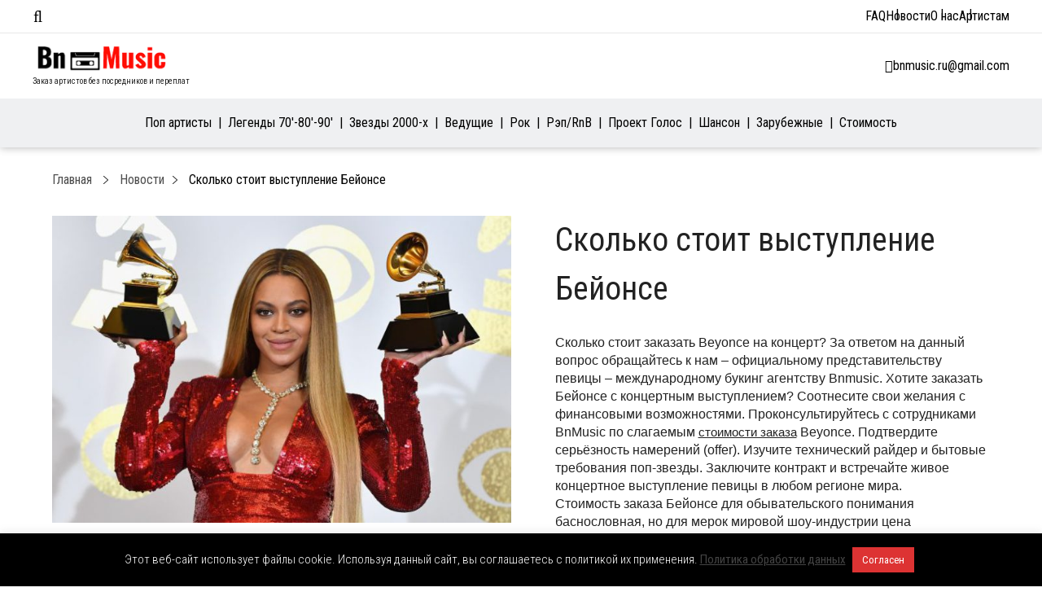

--- FILE ---
content_type: text/html; charset=UTF-8
request_url: https://bnmusic.ru/news/skolko-stoit-vystuplenie-beyonse/
body_size: 18659
content:
<!DOCTYPE html>
<html lang="ru-RU">
<head>
    <meta charset="UTF-8">
    <meta name="viewport" content="width=device-width, initial-scale=1.0">
    <meta http-equiv="X-UA-Compatible" content="ie=edge">
    <meta name="google-site-verification" content="B_rZwgsIzy1OmJAap-QnBEiPg87-LiMbiX9aC0EDv8I"/>
    <meta name="yandex-verification" content="2fa2a2794b18faf1"/>

    <meta name='robots' content='index, follow, max-image-preview:large, max-snippet:-1, max-video-preview:-1' />

	<!-- This site is optimized with the Yoast SEO plugin v26.8 - https://yoast.com/product/yoast-seo-wordpress/ -->
	<title>Сколько стоит выступление Бейонсе. Стоимость зарубежного артиста</title>
	<meta name="description" content="Сколько стоит заказать Бейонсе на концерт? Стоимость концерта Beyonce. Гонорар певицы Бейонсе. Цена заказа Бейонсе в букинг агентстве Bnmusic" />
	<link rel="canonical" href="https://bnmusic.ru/news/skolko-stoit-vystuplenie-beyonse/" />
	<meta property="og:locale" content="ru_RU" />
	<meta property="og:type" content="article" />
	<meta property="og:title" content="Сколько стоит выступление Бейонсе. Стоимость зарубежного артиста" />
	<meta property="og:description" content="Сколько стоит заказать Бейонсе на концерт? Стоимость концерта Beyonce. Гонорар певицы Бейонсе. Цена заказа Бейонсе в букинг агентстве Bnmusic" />
	<meta property="og:url" content="https://bnmusic.ru/news/skolko-stoit-vystuplenie-beyonse/" />
	<meta property="og:site_name" content="BnMusic.ru" />
	<meta property="article:modified_time" content="2017-10-18T12:45:44+00:00" />
	<meta property="og:image" content="https://bnmusic.ru/wp-content/uploads/2017/10/Beyonce.-Stoimost.jpg" />
	<meta property="og:image:width" content="740" />
	<meta property="og:image:height" content="493" />
	<meta property="og:image:type" content="image/jpeg" />
	<meta name="twitter:card" content="summary_large_image" />
	<script type="application/ld+json" class="yoast-schema-graph">{"@context":"https://schema.org","@graph":[{"@type":"WebPage","@id":"https://bnmusic.ru/news/skolko-stoit-vystuplenie-beyonse/","url":"https://bnmusic.ru/news/skolko-stoit-vystuplenie-beyonse/","name":"Сколько стоит выступление Бейонсе. Стоимость зарубежного артиста","isPartOf":{"@id":"https://bnmusic.ru/#website"},"primaryImageOfPage":{"@id":"https://bnmusic.ru/news/skolko-stoit-vystuplenie-beyonse/#primaryimage"},"image":{"@id":"https://bnmusic.ru/news/skolko-stoit-vystuplenie-beyonse/#primaryimage"},"thumbnailUrl":"https://bnmusic.ru/wp-content/uploads/2017/10/Beyonce.-Stoimost.jpg","datePublished":"2017-10-18T12:19:40+00:00","dateModified":"2017-10-18T12:45:44+00:00","description":"Сколько стоит заказать Бейонсе на концерт? Стоимость концерта Beyonce. Гонорар певицы Бейонсе. Цена заказа Бейонсе в букинг агентстве Bnmusic","breadcrumb":{"@id":"https://bnmusic.ru/news/skolko-stoit-vystuplenie-beyonse/#breadcrumb"},"inLanguage":"ru-RU","potentialAction":[{"@type":"ReadAction","target":["https://bnmusic.ru/news/skolko-stoit-vystuplenie-beyonse/"]}]},{"@type":"ImageObject","inLanguage":"ru-RU","@id":"https://bnmusic.ru/news/skolko-stoit-vystuplenie-beyonse/#primaryimage","url":"https://bnmusic.ru/wp-content/uploads/2017/10/Beyonce.-Stoimost.jpg","contentUrl":"https://bnmusic.ru/wp-content/uploads/2017/10/Beyonce.-Stoimost.jpg","width":740,"height":493,"caption":"Beyonce. Stoimost"},{"@type":"BreadcrumbList","@id":"https://bnmusic.ru/news/skolko-stoit-vystuplenie-beyonse/#breadcrumb","itemListElement":[{"@type":"ListItem","position":1,"name":"Главная страница","item":"https://bnmusic.ru/"},{"@type":"ListItem","position":2,"name":"Новости","item":"https://bnmusic.ru/news/"},{"@type":"ListItem","position":3,"name":"Сколько стоит выступление Бейонсе"}]},{"@type":"WebSite","@id":"https://bnmusic.ru/#website","url":"https://bnmusic.ru/","name":"BnMusic.ru","description":"BnMusic.ru Заказ артистов без переплат.","publisher":{"@id":"https://bnmusic.ru/#organization"},"potentialAction":[{"@type":"SearchAction","target":{"@type":"EntryPoint","urlTemplate":"https://bnmusic.ru/?s={search_term_string}"},"query-input":{"@type":"PropertyValueSpecification","valueRequired":true,"valueName":"search_term_string"}}],"inLanguage":"ru-RU"},{"@type":"Organization","@id":"https://bnmusic.ru/#organization","name":"BnMusic","url":"https://bnmusic.ru/","logo":{"@type":"ImageObject","inLanguage":"ru-RU","@id":"https://bnmusic.ru/#/schema/logo/image/","url":"https://bnmusic.ru/wp-content/uploads/2023/03/Заказ-Артистов-BnMusic.jpg","contentUrl":"https://bnmusic.ru/wp-content/uploads/2023/03/Заказ-Артистов-BnMusic.jpg","width":510,"height":506,"caption":"BnMusic"},"image":{"@id":"https://bnmusic.ru/#/schema/logo/image/"}}]}</script>
	<!-- / Yoast SEO plugin. -->


<link href='https://fonts.gstatic.com' crossorigin rel='preconnect' />
<link rel="alternate" title="oEmbed (JSON)" type="application/json+oembed" href="https://bnmusic.ru/wp-json/oembed/1.0/embed?url=https%3A%2F%2Fbnmusic.ru%2Fnews%2Fskolko-stoit-vystuplenie-beyonse%2F" />
<link rel="alternate" title="oEmbed (XML)" type="text/xml+oembed" href="https://bnmusic.ru/wp-json/oembed/1.0/embed?url=https%3A%2F%2Fbnmusic.ru%2Fnews%2Fskolko-stoit-vystuplenie-beyonse%2F&#038;format=xml" />
<style id='wp-img-auto-sizes-contain-inline-css' type='text/css'>
img:is([sizes=auto i],[sizes^="auto," i]){contain-intrinsic-size:3000px 1500px}
/*# sourceURL=wp-img-auto-sizes-contain-inline-css */
</style>
<style id='classic-theme-styles-inline-css' type='text/css'>
/*! This file is auto-generated */
.wp-block-button__link{color:#fff;background-color:#32373c;border-radius:9999px;box-shadow:none;text-decoration:none;padding:calc(.667em + 2px) calc(1.333em + 2px);font-size:1.125em}.wp-block-file__button{background:#32373c;color:#fff;text-decoration:none}
/*# sourceURL=/wp-includes/css/classic-themes.min.css */
</style>
<link rel='stylesheet' id='cookie-law-info-css' href='https://bnmusic.ru/wp-content/plugins/cookie-law-info/legacy/public/css/cookie-law-info-public.css?ver=3.3.9.1' type='text/css' media='all' />
<link rel='stylesheet' id='cookie-law-info-gdpr-css' href='https://bnmusic.ru/wp-content/plugins/cookie-law-info/legacy/public/css/cookie-law-info-gdpr.css?ver=3.3.9.1' type='text/css' media='all' />
<link rel='stylesheet' id='nbcpf-intlTelInput-style-css' href='https://bnmusic.ru/wp-content/plugins/country-phone-field-contact-form-7/assets/css/intlTelInput.min.css?ver=6.9' type='text/css' media='all' />
<link rel='stylesheet' id='nbcpf-countryFlag-style-css' href='https://bnmusic.ru/wp-content/plugins/country-phone-field-contact-form-7/assets/css/countrySelect.min.css?ver=6.9' type='text/css' media='all' />
<link rel='stylesheet' id='wp-ulike-css' href='https://bnmusic.ru/wp-content/plugins/wp-ulike/assets/css/wp-ulike.min.css?ver=4.8.3.1' type='text/css' media='all' />
<link rel='stylesheet' id='bn-style-css' href='https://bnmusic.ru/wp-content/themes/bnmusic/assets/css/main.css' type='text/css' media='all' />
<link rel='stylesheet' id='jquery-ui-1.10.4.custom-css' href='https://bnmusic.ru/wp-content/themes/bnmusic/css/jquery-ui-1.10.4.custom.css?ver=6.9' type='text/css' media='all' />
<style id='rocket-lazyload-inline-css' type='text/css'>
.rll-youtube-player{position:relative;padding-bottom:56.23%;height:0;overflow:hidden;max-width:100%;}.rll-youtube-player:focus-within{outline: 2px solid currentColor;outline-offset: 5px;}.rll-youtube-player iframe{position:absolute;top:0;left:0;width:100%;height:100%;z-index:100;background:0 0}.rll-youtube-player img{bottom:0;display:block;left:0;margin:auto;max-width:100%;width:100%;position:absolute;right:0;top:0;border:none;height:auto;-webkit-transition:.4s all;-moz-transition:.4s all;transition:.4s all}.rll-youtube-player img:hover{-webkit-filter:brightness(75%)}.rll-youtube-player .play{height:100%;width:100%;left:0;top:0;position:absolute;background:url(https://bnmusic.ru/wp-content/plugins/rocket-lazy-load/assets/img/youtube.png) no-repeat center;background-color: transparent !important;cursor:pointer;border:none;}
/*# sourceURL=rocket-lazyload-inline-css */
</style>
<script type="text/javascript" src="https://bnmusic.ru/wp-includes/js/jquery/jquery.min.js?ver=3.7.1" id="jquery-core-js"></script>
<script type="text/javascript" src="https://bnmusic.ru/wp-includes/js/jquery/jquery-migrate.min.js?ver=3.4.1" id="jquery-migrate-js"></script>
<script type="text/javascript" id="cookie-law-info-js-extra">
/* <![CDATA[ */
var Cli_Data = {"nn_cookie_ids":[],"cookielist":[],"non_necessary_cookies":[],"ccpaEnabled":"","ccpaRegionBased":"","ccpaBarEnabled":"","strictlyEnabled":["necessary","obligatoire"],"ccpaType":"gdpr","js_blocking":"","custom_integration":"","triggerDomRefresh":"","secure_cookies":""};
var cli_cookiebar_settings = {"animate_speed_hide":"500","animate_speed_show":"500","background":"#000000","border":"#b1a6a6c2","border_on":"","button_1_button_colour":"#dd3333","button_1_button_hover":"#b12929","button_1_link_colour":"#fff","button_1_as_button":"1","button_1_new_win":"","button_2_button_colour":"#333","button_2_button_hover":"#292929","button_2_link_colour":"#444","button_2_as_button":"","button_2_hidebar":"","button_3_button_colour":"#000","button_3_button_hover":"#000000","button_3_link_colour":"#fff","button_3_as_button":"1","button_3_new_win":"","button_4_button_colour":"#000","button_4_button_hover":"#000000","button_4_link_colour":"#62a329","button_4_as_button":"","button_7_button_colour":"#61a229","button_7_button_hover":"#4e8221","button_7_link_colour":"#fff","button_7_as_button":"1","button_7_new_win":"","font_family":"inherit","header_fix":"","notify_animate_hide":"","notify_animate_show":"","notify_div_id":"#cookie-law-info-bar","notify_position_horizontal":"right","notify_position_vertical":"bottom","scroll_close":"","scroll_close_reload":"","accept_close_reload":"","reject_close_reload":"","showagain_tab":"","showagain_background":"#fff","showagain_border":"#000","showagain_div_id":"#cookie-law-info-again","showagain_x_position":"100px","text":"#ffffff","show_once_yn":"","show_once":"10000","logging_on":"","as_popup":"","popup_overlay":"1","bar_heading_text":"","cookie_bar_as":"banner","popup_showagain_position":"bottom-right","widget_position":"left"};
var log_object = {"ajax_url":"https://bnmusic.ru/wp-admin/admin-ajax.php"};
//# sourceURL=cookie-law-info-js-extra
/* ]]> */
</script>
<script type="text/javascript" src="https://bnmusic.ru/wp-content/plugins/cookie-law-info/legacy/public/js/cookie-law-info-public.js?ver=3.3.9.1" id="cookie-law-info-js"></script>
<script type="text/javascript" src="https://bnmusic.ru/wp-content/themes/bnmusic/js/jquery.cookie.js?ver=1.4.1" id="jquery.cookie-js"></script>
<script type="text/javascript" src="https://bnmusic.ru/wp-content/themes/bnmusic/js/js.cookies.js?ver=2.1.4" id="js.cookies-js"></script>
<script type="text/javascript" src="https://bnmusic.ru/wp-content/themes/bnmusic/js/functions.js?ver=1.22" id="functions-js"></script>
<link rel="https://api.w.org/" href="https://bnmusic.ru/wp-json/" /><link rel="EditURI" type="application/rsd+xml" title="RSD" href="https://bnmusic.ru/xmlrpc.php?rsd" />
<meta name="generator" content="WordPress 6.9" />
<link rel='shortlink' href='https://bnmusic.ru/?p=13923' />
<link rel="icon" href="https://bnmusic.ru/wp-content/uploads/2024/07/cropped-favicon-BnMusic-32x32.png" sizes="32x32" />
<link rel="icon" href="https://bnmusic.ru/wp-content/uploads/2024/07/cropped-favicon-BnMusic-192x192.png" sizes="192x192" />
<link rel="apple-touch-icon" href="https://bnmusic.ru/wp-content/uploads/2024/07/cropped-favicon-BnMusic-180x180.png" />
<meta name="msapplication-TileImage" content="https://bnmusic.ru/wp-content/uploads/2024/07/cropped-favicon-BnMusic-270x270.png" />
<noscript><style id="rocket-lazyload-nojs-css">.rll-youtube-player, [data-lazy-src]{display:none !important;}</style></noscript>    
    <meta name="google-site-verification" content="QKMR8AKp48hROYNvi7AWbuIsoBtAl3kOCZyzMbcwLD4" /><style id='global-styles-inline-css' type='text/css'>
:root{--wp--preset--aspect-ratio--square: 1;--wp--preset--aspect-ratio--4-3: 4/3;--wp--preset--aspect-ratio--3-4: 3/4;--wp--preset--aspect-ratio--3-2: 3/2;--wp--preset--aspect-ratio--2-3: 2/3;--wp--preset--aspect-ratio--16-9: 16/9;--wp--preset--aspect-ratio--9-16: 9/16;--wp--preset--color--black: #000000;--wp--preset--color--cyan-bluish-gray: #abb8c3;--wp--preset--color--white: #ffffff;--wp--preset--color--pale-pink: #f78da7;--wp--preset--color--vivid-red: #cf2e2e;--wp--preset--color--luminous-vivid-orange: #ff6900;--wp--preset--color--luminous-vivid-amber: #fcb900;--wp--preset--color--light-green-cyan: #7bdcb5;--wp--preset--color--vivid-green-cyan: #00d084;--wp--preset--color--pale-cyan-blue: #8ed1fc;--wp--preset--color--vivid-cyan-blue: #0693e3;--wp--preset--color--vivid-purple: #9b51e0;--wp--preset--gradient--vivid-cyan-blue-to-vivid-purple: linear-gradient(135deg,rgb(6,147,227) 0%,rgb(155,81,224) 100%);--wp--preset--gradient--light-green-cyan-to-vivid-green-cyan: linear-gradient(135deg,rgb(122,220,180) 0%,rgb(0,208,130) 100%);--wp--preset--gradient--luminous-vivid-amber-to-luminous-vivid-orange: linear-gradient(135deg,rgb(252,185,0) 0%,rgb(255,105,0) 100%);--wp--preset--gradient--luminous-vivid-orange-to-vivid-red: linear-gradient(135deg,rgb(255,105,0) 0%,rgb(207,46,46) 100%);--wp--preset--gradient--very-light-gray-to-cyan-bluish-gray: linear-gradient(135deg,rgb(238,238,238) 0%,rgb(169,184,195) 100%);--wp--preset--gradient--cool-to-warm-spectrum: linear-gradient(135deg,rgb(74,234,220) 0%,rgb(151,120,209) 20%,rgb(207,42,186) 40%,rgb(238,44,130) 60%,rgb(251,105,98) 80%,rgb(254,248,76) 100%);--wp--preset--gradient--blush-light-purple: linear-gradient(135deg,rgb(255,206,236) 0%,rgb(152,150,240) 100%);--wp--preset--gradient--blush-bordeaux: linear-gradient(135deg,rgb(254,205,165) 0%,rgb(254,45,45) 50%,rgb(107,0,62) 100%);--wp--preset--gradient--luminous-dusk: linear-gradient(135deg,rgb(255,203,112) 0%,rgb(199,81,192) 50%,rgb(65,88,208) 100%);--wp--preset--gradient--pale-ocean: linear-gradient(135deg,rgb(255,245,203) 0%,rgb(182,227,212) 50%,rgb(51,167,181) 100%);--wp--preset--gradient--electric-grass: linear-gradient(135deg,rgb(202,248,128) 0%,rgb(113,206,126) 100%);--wp--preset--gradient--midnight: linear-gradient(135deg,rgb(2,3,129) 0%,rgb(40,116,252) 100%);--wp--preset--font-size--small: 13px;--wp--preset--font-size--medium: 20px;--wp--preset--font-size--large: 36px;--wp--preset--font-size--x-large: 42px;--wp--preset--spacing--20: 0.44rem;--wp--preset--spacing--30: 0.67rem;--wp--preset--spacing--40: 1rem;--wp--preset--spacing--50: 1.5rem;--wp--preset--spacing--60: 2.25rem;--wp--preset--spacing--70: 3.38rem;--wp--preset--spacing--80: 5.06rem;--wp--preset--shadow--natural: 6px 6px 9px rgba(0, 0, 0, 0.2);--wp--preset--shadow--deep: 12px 12px 50px rgba(0, 0, 0, 0.4);--wp--preset--shadow--sharp: 6px 6px 0px rgba(0, 0, 0, 0.2);--wp--preset--shadow--outlined: 6px 6px 0px -3px rgb(255, 255, 255), 6px 6px rgb(0, 0, 0);--wp--preset--shadow--crisp: 6px 6px 0px rgb(0, 0, 0);}:where(.is-layout-flex){gap: 0.5em;}:where(.is-layout-grid){gap: 0.5em;}body .is-layout-flex{display: flex;}.is-layout-flex{flex-wrap: wrap;align-items: center;}.is-layout-flex > :is(*, div){margin: 0;}body .is-layout-grid{display: grid;}.is-layout-grid > :is(*, div){margin: 0;}:where(.wp-block-columns.is-layout-flex){gap: 2em;}:where(.wp-block-columns.is-layout-grid){gap: 2em;}:where(.wp-block-post-template.is-layout-flex){gap: 1.25em;}:where(.wp-block-post-template.is-layout-grid){gap: 1.25em;}.has-black-color{color: var(--wp--preset--color--black) !important;}.has-cyan-bluish-gray-color{color: var(--wp--preset--color--cyan-bluish-gray) !important;}.has-white-color{color: var(--wp--preset--color--white) !important;}.has-pale-pink-color{color: var(--wp--preset--color--pale-pink) !important;}.has-vivid-red-color{color: var(--wp--preset--color--vivid-red) !important;}.has-luminous-vivid-orange-color{color: var(--wp--preset--color--luminous-vivid-orange) !important;}.has-luminous-vivid-amber-color{color: var(--wp--preset--color--luminous-vivid-amber) !important;}.has-light-green-cyan-color{color: var(--wp--preset--color--light-green-cyan) !important;}.has-vivid-green-cyan-color{color: var(--wp--preset--color--vivid-green-cyan) !important;}.has-pale-cyan-blue-color{color: var(--wp--preset--color--pale-cyan-blue) !important;}.has-vivid-cyan-blue-color{color: var(--wp--preset--color--vivid-cyan-blue) !important;}.has-vivid-purple-color{color: var(--wp--preset--color--vivid-purple) !important;}.has-black-background-color{background-color: var(--wp--preset--color--black) !important;}.has-cyan-bluish-gray-background-color{background-color: var(--wp--preset--color--cyan-bluish-gray) !important;}.has-white-background-color{background-color: var(--wp--preset--color--white) !important;}.has-pale-pink-background-color{background-color: var(--wp--preset--color--pale-pink) !important;}.has-vivid-red-background-color{background-color: var(--wp--preset--color--vivid-red) !important;}.has-luminous-vivid-orange-background-color{background-color: var(--wp--preset--color--luminous-vivid-orange) !important;}.has-luminous-vivid-amber-background-color{background-color: var(--wp--preset--color--luminous-vivid-amber) !important;}.has-light-green-cyan-background-color{background-color: var(--wp--preset--color--light-green-cyan) !important;}.has-vivid-green-cyan-background-color{background-color: var(--wp--preset--color--vivid-green-cyan) !important;}.has-pale-cyan-blue-background-color{background-color: var(--wp--preset--color--pale-cyan-blue) !important;}.has-vivid-cyan-blue-background-color{background-color: var(--wp--preset--color--vivid-cyan-blue) !important;}.has-vivid-purple-background-color{background-color: var(--wp--preset--color--vivid-purple) !important;}.has-black-border-color{border-color: var(--wp--preset--color--black) !important;}.has-cyan-bluish-gray-border-color{border-color: var(--wp--preset--color--cyan-bluish-gray) !important;}.has-white-border-color{border-color: var(--wp--preset--color--white) !important;}.has-pale-pink-border-color{border-color: var(--wp--preset--color--pale-pink) !important;}.has-vivid-red-border-color{border-color: var(--wp--preset--color--vivid-red) !important;}.has-luminous-vivid-orange-border-color{border-color: var(--wp--preset--color--luminous-vivid-orange) !important;}.has-luminous-vivid-amber-border-color{border-color: var(--wp--preset--color--luminous-vivid-amber) !important;}.has-light-green-cyan-border-color{border-color: var(--wp--preset--color--light-green-cyan) !important;}.has-vivid-green-cyan-border-color{border-color: var(--wp--preset--color--vivid-green-cyan) !important;}.has-pale-cyan-blue-border-color{border-color: var(--wp--preset--color--pale-cyan-blue) !important;}.has-vivid-cyan-blue-border-color{border-color: var(--wp--preset--color--vivid-cyan-blue) !important;}.has-vivid-purple-border-color{border-color: var(--wp--preset--color--vivid-purple) !important;}.has-vivid-cyan-blue-to-vivid-purple-gradient-background{background: var(--wp--preset--gradient--vivid-cyan-blue-to-vivid-purple) !important;}.has-light-green-cyan-to-vivid-green-cyan-gradient-background{background: var(--wp--preset--gradient--light-green-cyan-to-vivid-green-cyan) !important;}.has-luminous-vivid-amber-to-luminous-vivid-orange-gradient-background{background: var(--wp--preset--gradient--luminous-vivid-amber-to-luminous-vivid-orange) !important;}.has-luminous-vivid-orange-to-vivid-red-gradient-background{background: var(--wp--preset--gradient--luminous-vivid-orange-to-vivid-red) !important;}.has-very-light-gray-to-cyan-bluish-gray-gradient-background{background: var(--wp--preset--gradient--very-light-gray-to-cyan-bluish-gray) !important;}.has-cool-to-warm-spectrum-gradient-background{background: var(--wp--preset--gradient--cool-to-warm-spectrum) !important;}.has-blush-light-purple-gradient-background{background: var(--wp--preset--gradient--blush-light-purple) !important;}.has-blush-bordeaux-gradient-background{background: var(--wp--preset--gradient--blush-bordeaux) !important;}.has-luminous-dusk-gradient-background{background: var(--wp--preset--gradient--luminous-dusk) !important;}.has-pale-ocean-gradient-background{background: var(--wp--preset--gradient--pale-ocean) !important;}.has-electric-grass-gradient-background{background: var(--wp--preset--gradient--electric-grass) !important;}.has-midnight-gradient-background{background: var(--wp--preset--gradient--midnight) !important;}.has-small-font-size{font-size: var(--wp--preset--font-size--small) !important;}.has-medium-font-size{font-size: var(--wp--preset--font-size--medium) !important;}.has-large-font-size{font-size: var(--wp--preset--font-size--large) !important;}.has-x-large-font-size{font-size: var(--wp--preset--font-size--x-large) !important;}
/*# sourceURL=global-styles-inline-css */
</style>
<link rel='stylesheet' id='Roboto+Condensed-css' href='https://fonts.googleapis.com/css?family=Roboto+Condensed%3A300%2C400&#038;display=swap&#038;ver=6.9' type='text/css' media='all' />
<link rel='stylesheet' id='Oswald-css' href='https://fonts.googleapis.com/css?family=Oswald%3A200%2C300%2C400%2C500%2C600%2C700&#038;display=swap&#038;ver=6.9' type='text/css' media='all' />
<link rel='stylesheet' id='font.awesome-css' href='https://bnmusic.ru/wp-content/themes/bnmusic/css/all.min.css?ver=6.9' type='text/css' media='all' />
</head>
<body class="wp-singular news-template-default single single-news postid-13923 single-format-standard wp-custom-logo wp-theme-bnmusic">

<!--WRAP-->
<div class="wrap">

    <!--HEADER-->
    <header id="main-header" class="main-header">
        <div id="top-bar-menu" class="top-bar">
    <div class="container">
        <div class="left-side">
            <i class="fal fa-bars"></i>
            <div class="menu-container">
                <span class="close-menu"><i class="fal fa-times"></i>Закрыть</span>

                <div class="menu-tabs">

                    <ul class="tabs-caption">
                        <li class="active">Артисты</li>
                        <li>Меню</li>
                    </ul>

                    <div class="tab-content active filter-tab">
                        
<div class="cat-filter mobile" id="primary-menu-mobile">
    <ul class="menu-mobile-cats">
                    <li class="menu-mobile-item current-menu-item">
                <a class="menu-mobile-link menu-mobile-link-parent"
                   href="https://bnmusic.ru/katalog-artistov/russkie/pop-ispolniteli/"
                   data-page-id="20099"
                   data-has-columns=""
                >
                    Поп артисты                </a>

                            </li>
                    <li class="menu-mobile-item ">
                <a class="menu-mobile-link menu-mobile-link-parent"
                   href="https://bnmusic.ru/katalog-artistov/russkie/70-90/"
                   data-page-id="22156"
                   data-has-columns=""
                >
                    Легенды 70&#8242;-80&#8242;-90&#8242;                </a>

                            </li>
                    <li class="menu-mobile-item ">
                <a class="menu-mobile-link menu-mobile-link-parent"
                   href="https://bnmusic.ru/katalog-artistov/russkie/zvezdy-2000-x/"
                   data-page-id="22158"
                   data-has-columns=""
                >
                    Звезды 2000-х                </a>

                            </li>
                    <li class="menu-mobile-item ">
                <a class="menu-mobile-link menu-mobile-link-parent"
                   href="https://bnmusic.ru/katalog-artistov/russkie/vedushhie/"
                   data-page-id="12865"
                   data-has-columns=""
                >
                    Ведущие                </a>

                            </li>
                    <li class="menu-mobile-item ">
                <a class="menu-mobile-link menu-mobile-link-parent"
                   href="https://bnmusic.ru/katalog-artistov/russkie/rok/"
                   data-page-id="22151"
                   data-has-columns=""
                >
                    Рок                </a>

                            </li>
                    <li class="menu-mobile-item ">
                <a class="menu-mobile-link menu-mobile-link-parent"
                   href="https://bnmusic.ru/katalog-artistov/russkie/rnb-rap/"
                   data-page-id="22153"
                   data-has-columns=""
                >
                    Рэп/RnB                </a>

                            </li>
                    <li class="menu-mobile-item ">
                <a class="menu-mobile-link menu-mobile-link-parent"
                   href="https://bnmusic.ru/katalog-artistov/russkie/proekt-golos/"
                   data-page-id="23598"
                   data-has-columns=""
                >
                    Проект Голос                </a>

                            </li>
                    <li class="menu-mobile-item ">
                <a class="menu-mobile-link menu-mobile-link-parent"
                   href="https://bnmusic.ru/katalog-artistov/russkie/shanson/"
                   data-page-id="22160"
                   data-has-columns=""
                >
                    Шансон                </a>

                            </li>
                    <li class="menu-mobile-item ">
                <a class="menu-mobile-link menu-mobile-link-parent"
                   href="https://bnmusic.ru/katalog-artistov/zarubezhnye/"
                   data-page-id="16105"
                   data-has-columns="1"
                >
                    Зарубежные                </a>

                                <p class="fas fa-angle-right menu-mobile-arrow fa-lg" data-page-id="16105"></p>
                            </li>
                    <li class="menu-mobile-item ">
                <a class="menu-mobile-link menu-mobile-link-parent"
                   href="https://bnmusic.ru/stoimost-artistov/"
                   data-page-id="16001"
                   data-has-columns=""
                >
                    Стоимость                </a>

                            </li>
            </ul>

    <div class="menu-mobile-childrens">
                                                                                                                                                                                                    <div class="menu-mobile-children" id="menu-mobile-children-16105">

                    <ul>
                        <li class="menu-mobile-title" id="16105">
                            <p class="fas fa-angle-left fa-lg menu-mobile-arrow-back"></p>
                            Все категории                        </li>
                                                    <li class="menu-mobile-sub-title"><span>Страна</span></li>

                                                            <li class="menu-mobile-item">
                                    <a class="menu-mobile-link"
                                       href="https://bnmusic.ru/katalog-artistov/zarubezhnye/arabskie-artisty/">Арабские</a>
                                </li>
                                                            <li class="menu-mobile-item">
                                    <a class="menu-mobile-link"
                                       href="https://bnmusic.ru/katalog-artistov/zarubezhnye/armyanskie-artisty/">Армянские</a>
                                </li>
                                                            <li class="menu-mobile-item">
                                    <a class="menu-mobile-link"
                                       href="https://bnmusic.ru/katalog-artistov/zarubezhnye/gruzinskie-artisty/">Грузинские</a>
                                </li>
                                                            <li class="menu-mobile-item">
                                    <a class="menu-mobile-link"
                                       href="https://bnmusic.ru/katalog-artistov/zarubezhnye/izrailskie-artisty/">Израильские</a>
                                </li>
                                                            <li class="menu-mobile-item">
                                    <a class="menu-mobile-link"
                                       href="https://bnmusic.ru/katalog-artistov/zarubezhnye/italyanskie-artisty/">Итальянские</a>
                                </li>
                                                            <li class="menu-mobile-item">
                                    <a class="menu-mobile-link"
                                       href="https://bnmusic.ru/katalog-artistov/zarubezhnye/tureckie-artisty/">Турецкие</a>
                                </li>
                                                            <li class="menu-mobile-item">
                                    <a class="menu-mobile-link"
                                       href="https://bnmusic.ru/katalog-artistov/zarubezhnye/francuzskie/">Французские</a>
                                </li>
                                                            <li class="menu-mobile-item">
                                    <a class="menu-mobile-link"
                                       href="https://bnmusic.ru/katalog-artistov/zarubezhnye/kazaxskie-artisty/">Казахские</a>
                                </li>
                                                                                <li class="menu-mobile-sub-title"><span>Жанр</span></li>

                                                            <li class="menu-mobile-item">
                                    <a class="menu-mobile-link"
                                       href="https://bnmusic.ru/katalog-artistov/disko-80-90/">Звезды 80&#8242;-90&#8242;</a>
                                </li>
                                                            <li class="menu-mobile-item">
                                    <a class="menu-mobile-link"
                                       href="https://bnmusic.ru/katalog-artistov/pop/">Поп</a>
                                </li>
                                                            <li class="menu-mobile-item">
                                    <a class="menu-mobile-link"
                                       href="https://bnmusic.ru/katalog-artistov/rnb/">RNB</a>
                                </li>
                                                            <li class="menu-mobile-item">
                                    <a class="menu-mobile-link"
                                       href="https://bnmusic.ru/katalog-artistov/dj/">DJ</a>
                                </li>
                                                            <li class="menu-mobile-item">
                                    <a class="menu-mobile-link"
                                       href="https://bnmusic.ru/katalog-artistov/jazz/">Джаз</a>
                                </li>
                                                            <li class="menu-mobile-item">
                                    <a class="menu-mobile-link"
                                       href="https://bnmusic.ru/katalog-artistov/rock/">Рок</a>
                                </li>
                                                            <li class="menu-mobile-item">
                                    <a class="menu-mobile-link"
                                       href="https://bnmusic.ru/katalog-artistov/kaver/">Трибьют-шоу</a>
                                </li>
                                                            <li class="menu-mobile-item">
                                    <a class="menu-mobile-link"
                                       href="https://bnmusic.ru/katalog-artistov/show/">Шоу программы</a>
                                </li>
                                                            <li class="menu-mobile-item">
                                    <a class="menu-mobile-link"
                                       href="https://bnmusic.ru/katalog-artistov/mirovye-zvezdy/">Мировые звезды</a>
                                </li>
                                                                        </ul>
                </div>
                                        
    </div>
</div>
                    </div>
                    <div class="tab-content mobile-menu">
                    </div>

                </div><!-- .tabs-->
                <ul id="menu-alternativnoe-menyu" class="menu"><li id="menu-item-17779" class="menu-item menu-item-type-post_type menu-item-object-page menu-item-17779"><a href="https://bnmusic.ru/faq/">FAQ</a></li>
<li id="menu-item-13353" class="menu-item menu-item-type-post_type_archive menu-item-object-news menu-item-13353"><a href="https://bnmusic.ru/news/">Новости</a></li>
<li id="menu-item-27035" class="menu-item menu-item-type-post_type menu-item-object-page menu-item-27035"><a href="https://bnmusic.ru/o-nas/">О нас</a></li>
<li id="menu-item-29012" class="menu-item menu-item-type-post_type menu-item-object-page menu-item-29012"><a href="https://bnmusic.ru/o-nas/razmeshhenie-na-sajte/">Артистам</a></li>
</ul>            </div>
        </div>

        <div class="search-mask"></div>

        <div class="right-side">
            <div class="search-wrapper" id="search-wrapper">
    <div class="close-search">
        <i class="fal fa-times"></i>
    </div>
    <div class="search-form">
        <div class="open-search">
            <i class="fal fa-search"></i>
        </div>
        <input type="search" placeholder="Поиск..." name="search" class="search" onkeyup="artistsSearch()">
    </div>
    <div class="datafetch"></div>
</div>        </div>
    </div>
</div>


        <div class="head">
            <div class="container">
                
<div class="logo">
            <a href="https://bnmusic.ru">
            <img src="data:image/svg+xml,%3Csvg%20xmlns='http://www.w3.org/2000/svg'%20viewBox='0%200%200%200'%3E%3C/svg%3E" alt="Букинг-агентство BnMusic" title="LOGO_252-50" data-lazy-src="https://bnmusic.ru/wp-content/uploads/2018/09/LOGO_252-50.png"><noscript><img src="https://bnmusic.ru/wp-content/uploads/2018/09/LOGO_252-50.png" alt="Букинг-агентство BnMusic" title="LOGO_252-50"></noscript>            <p>Заказ артистов без посредников и переплат</p>
        </a>
    </div>
                <div class="contacts">
    
    <div class="mail">
        <i class="fal fa-envelope"></i>
        <a href="mailto:bnmusic.ru@gmail.com">bnmusic.ru@gmail.com</a>
    </div>

    
        <div class="agencies">
        <span class="span-header">Представительства</span>
        <ul id="menu-predstavitelstva" class="menu"><li id="menu-item-17782" class="menu-item menu-item-type-custom menu-item-object-custom menu-item-17782"><a href="/">Россия</a></li>
<li id="menu-item-17784" class="menu-item menu-item-type-custom menu-item-object-custom menu-item-17784"><a href="https://bnmusic.kz">Казахстан</a></li>
</ul>    </div>
</div>            </div>
        </div>
        
        
<div class="cat-filter desktop" id="primary-menu">
    <div class="container">

        <!-- <div class="collapsed-block"> -->
<!--            <img class="logo" src="data:image/svg+xml,%3Csvg%20xmlns='http://www.w3.org/2000/svg'%20viewBox='0%200%200%200'%3E%3C/svg%3E" alt="" data-lazy-src="/img/foot-logo.png"><noscript><img class="logo" src="/img/foot-logo.png" alt=""></noscript>-->

            <!--  -->
        <!-- </div> -->
        <ul>
            
                
                <li class="">

                    <a href="https://bnmusic.ru/katalog-artistov/russkie/pop-ispolniteli/">
                        Поп артисты                    </a>

                    
                
                <li class="">

                    <a href="https://bnmusic.ru/katalog-artistov/russkie/70-90/">
                        Легенды 70&#8242;-80&#8242;-90&#8242;                    </a>

                    
                
                <li class="">

                    <a href="https://bnmusic.ru/katalog-artistov/russkie/zvezdy-2000-x/">
                        Звезды 2000-х                    </a>

                    
                
                <li class="">

                    <a href="https://bnmusic.ru/katalog-artistov/russkie/vedushhie/">
                        Ведущие                    </a>

                    
                
                <li class="">

                    <a href="https://bnmusic.ru/katalog-artistov/russkie/rok/">
                        Рок                    </a>

                    
                
                <li class="">

                    <a href="https://bnmusic.ru/katalog-artistov/russkie/rnb-rap/">
                        Рэп/RnB                    </a>

                    
                
                <li class="">

                    <a href="https://bnmusic.ru/katalog-artistov/russkie/proekt-golos/">
                        Проект Голос                    </a>

                    
                
                <li class="">

                    <a href="https://bnmusic.ru/katalog-artistov/russkie/shanson/">
                        Шансон                    </a>

                    
                
                <li class="menu-category">

                    <a href="https://bnmusic.ru/katalog-artistov/zarubezhnye/">
                        Зарубежные                    </a>

                    
                    <div class="sub">
                        <div class="container column-pages">
                            <div class="menu-container">


                                                                    <div class="sub-wrapper">                                    <ul class="sub-menu">
                                                                                    <li class="title">Страна</li>
                                        
                                                                                    <li>
                                                <a href="https://bnmusic.ru/katalog-artistov/zarubezhnye/arabskie-artisty/">Арабские</a>
                                            </li>
                                                                                    <li>
                                                <a href="https://bnmusic.ru/katalog-artistov/zarubezhnye/armyanskie-artisty/">Армянские</a>
                                            </li>
                                                                                    <li>
                                                <a href="https://bnmusic.ru/katalog-artistov/zarubezhnye/gruzinskie-artisty/">Грузинские</a>
                                            </li>
                                                                                    <li>
                                                <a href="https://bnmusic.ru/katalog-artistov/zarubezhnye/izrailskie-artisty/">Израильские</a>
                                            </li>
                                                                                    <li>
                                                <a href="https://bnmusic.ru/katalog-artistov/zarubezhnye/italyanskie-artisty/">Итальянские</a>
                                            </li>
                                                                                    <li>
                                                <a href="https://bnmusic.ru/katalog-artistov/zarubezhnye/tureckie-artisty/">Турецкие</a>
                                            </li>
                                                                                    <li>
                                                <a href="https://bnmusic.ru/katalog-artistov/zarubezhnye/francuzskie/">Французские</a>
                                            </li>
                                                                                    <li>
                                                <a href="https://bnmusic.ru/katalog-artistov/zarubezhnye/kazaxskie-artisty/">Казахские</a>
                                            </li>
                                        
                                    </ul>
                                    </div>                                                                    <div class="sub-wrapper">                                    <ul class="sub-menu">
                                                                                    <li class="title">Жанр</li>
                                        
                                                                                    <li>
                                                <a href="https://bnmusic.ru/katalog-artistov/disko-80-90/">Звезды 80&#8242;-90&#8242;</a>
                                            </li>
                                                                                    <li>
                                                <a href="https://bnmusic.ru/katalog-artistov/pop/">Поп</a>
                                            </li>
                                                                                    <li>
                                                <a href="https://bnmusic.ru/katalog-artistov/rnb/">RNB</a>
                                            </li>
                                                                                    <li>
                                                <a href="https://bnmusic.ru/katalog-artistov/dj/">DJ</a>
                                            </li>
                                                                                    <li>
                                                <a href="https://bnmusic.ru/katalog-artistov/jazz/">Джаз</a>
                                            </li>
                                                                                    <li>
                                                <a href="https://bnmusic.ru/katalog-artistov/rock/">Рок</a>
                                            </li>
                                                                                    <li>
                                                <a href="https://bnmusic.ru/katalog-artistov/kaver/">Трибьют-шоу</a>
                                            </li>
                                                                                    <li>
                                                <a href="https://bnmusic.ru/katalog-artistov/show/">Шоу программы</a>
                                            </li>
                                                                                    <li>
                                                <a href="https://bnmusic.ru/katalog-artistov/mirovye-zvezdy/">Мировые звезды</a>
                                            </li>
                                        
                                    </ul>
                                    </div>                                
                            </div>

                                                    </div>
                    </div>
                </li>
            
                
                <li class="">

                    <a href="https://bnmusic.ru/stoimost-artistov/">
                        Стоимость                    </a>

                    
        </ul>
    </div>

</div>

        <div class="header-mask"></div>

    </header>
    <!--END HEADER-->



	<div class="service content pt-0">
		



<div id="crumbs">
	<ul itemscope itemtype="http://schema.org/BreadcrumbList">
	<li itemprop="itemListElement" itemscope itemtype="http://schema.org/ListItem">
        <a itemprop="item" href="https://bnmusic.ru">
            <span itemprop="name">Главная</span>
        </a>
        <meta itemprop="position" content="1" />
    </li>
	
	<li itemprop="itemListElement" itemscope itemtype="http://schema.org/ListItem">
<a itemprop="item" href="https://bnmusic.ru/news/"><span itemprop="name">Новости</span></a><meta itemprop="position" content="2" /></li>

<li>
<span class="current">Сколько стоит выступление Бейонсе</span></li>

	</ul>
</div>
      <div class="portfolio-block">
        <div class="container">
			<div class="left-side">
				<div class="artist-photo">
					<img src="data:image/svg+xml,%3Csvg%20xmlns='http://www.w3.org/2000/svg'%20viewBox='0%200%200%200'%3E%3C/svg%3E" data-lazy-src="https://bnmusic.ru/wp-content/uploads/2017/10/Beyonce.-Stoimost-706x471.jpg"><noscript><img src="https://bnmusic.ru/wp-content/uploads/2017/10/Beyonce.-Stoimost-706x471.jpg"></noscript>
				</div>
				
				<div class="post-nav">
					<a href="https://bnmusic.ru/news/gastroli-ottawan-patrick-v-oktyabre/" rel="prev"> <span class="previous_post_link">Предыдущая новость</span> <p>Гастроли OTTAWAN PATRICK с диско-шоу в октябре 2017!</p></a><a href="https://bnmusic.ru/news/priglasit-laru-fabian-na-korporativ/" rel="next"> <span class="next_post_link">Следующая новость</span> <p>Пригласить Лару Фабиан на корпоратив &#8211; заманчиво&#8230;</p></a>					<div class="clear"></div>		   
				</div>			
			
			</div>
			<div class="right-side">
				<h1>Сколько стоит выступление Бейонсе</h1>
				<span class="date">
				18 октября 2017				</span>
				<div class="info">
					
					<p>Сколько стоит заказать Beyonce на концерт? За ответом на данный вопрос обращайтесь к нам &#8211; официальному представительству певицы – международному букинг агентству Bnmusic. Хотите заказать Бейонсе с концертным выступлением? Соотнесите свои желания с финансовыми возможностями. Проконсультируйтесь с сотрудниками BnMusic по слагаемым <a href="https://bnmusic.ru/stoimost-artistov/">стоимости заказа</a> Beyonce. Подтвердите серьёзность намерений (offer). Изучите технический райдер и бытовые требования поп-звезды. Заключите контракт и встречайте живое концертное выступление певицы в любом регионе мира.</p>
<p>Стоимость заказа Бейонсе для обывательского понимания баснословная, но для мерок мировой шоу-индустрии цена выступления Beyonce с концертом укладывается в разряд – концерт звезды с мировым именем и признанием. Творчеством американской 36-летней поп-дивы Бейонсе восторгаются меломаны всех стран на планете. Beyonce создана для шоу-бизнеса и является воплощением успешной карьеры певицы. Арт-менеджмент Бейонсе превращает каждое мгновение её жизни в завораживающее шоу: беременность, появление на благотворительном балу «Diamond Ball» у своей звездной подруги Rihanna, фотосессии в откровенных и сексапильных нарядах.</p>
<h2>О гонораре Бейонсе</h2>
<p>Гонорар Beyonce начинается с отметки в 1 млн. Дальнейшее увеличение итоговой суммы за концертное выступление Бейонсе для организаторов зависит:</p>
<ul>
<li>от формата участия звезды в мероприятии. Причем, гонорар певицы в сборном концертном зрелище будет дороже, чем денежное вознаграждение за сольный концерт.</li>
<li>от региона мира и города. Сразу отметим, певица перемещается на частном самолете.</li>
<li>от комфортабельности гостиничного комплекса и апартаментов проживания;</li>
<li>от выполнения позиций технического райдера и требований певицы к бытовым условиям…</li>
<li>… и еще ряд слагаемых итоговой стоимости эстрадного шоу Beyonce.</li>
</ul>
<p>Готовы оплатить? Тогда эксклюзивный живой концерт Бейонсе для Вас!</p>
					
										
					
					
					<!--
					<div class="btn btn-right">
						<a href="#">Каталог</a>
					</div>
					-->
					
					<div class="clear"></div>
				
				</div>

			</div>
			<div class="clear"></div>
		            
          
		  
        </div>
      </div>


	</div>




    
    <footer>
        <div class="container">
            <div class="foot-logo">
                <img src="data:image/svg+xml,%3Csvg%20xmlns='http://www.w3.org/2000/svg'%20viewBox='0%200%200%200'%3E%3C/svg%3E" alt="Букинг-агентство BnMusic" title="LOGO_252-50" data-lazy-src="https://bnmusic.ru/wp-content/uploads/2018/09/LOGO_252-50.png"><noscript><img src="https://bnmusic.ru/wp-content/uploads/2018/09/LOGO_252-50.png" alt="Букинг-агентство BnMusic" title="LOGO_252-50"></noscript>                <div class="categories">
                                            <span>Представительства</span>
                        <ul id="menu-predstavitelstva-1" class="menu"><li class="menu-item menu-item-type-custom menu-item-object-custom menu-item-17782"><a href="/">Россия</a></li>
<li class="menu-item menu-item-type-custom menu-item-object-custom menu-item-17784"><a href="https://bnmusic.kz">Казахстан</a></li>
</ul>                                    </div>

                
            </div>


            <div class="foot-menu">
                <div class="categories">
                                            <span>Каталог артистов</span>
                        <ul id="menu-menyu-rubrik" class="menu"><li id="menu-item-34792" class="menu-item menu-item-type-post_type menu-item-object-page menu-item-34792"><a href="https://bnmusic.ru/katalog-artistov/russkie/pop-ispolniteli/">Поп артисты</a></li>
<li id="menu-item-34789" class="menu-item menu-item-type-post_type menu-item-object-page menu-item-34789"><a href="https://bnmusic.ru/katalog-artistov/russkie/vedushhie/">Ведущие</a></li>
<li id="menu-item-34791" class="menu-item menu-item-type-post_type menu-item-object-page menu-item-34791"><a href="https://bnmusic.ru/katalog-artistov/russkie/70-90/">Легенды 70′-80′-90′</a></li>
<li id="menu-item-34790" class="menu-item menu-item-type-post_type menu-item-object-page menu-item-34790"><a href="https://bnmusic.ru/katalog-artistov/russkie/zvezdy-2000-x/">Звезды 2000-х</a></li>
<li id="menu-item-34793" class="menu-item menu-item-type-post_type menu-item-object-page menu-item-34793"><a href="https://bnmusic.ru/katalog-artistov/russkie/proekt-golos/">Проект Голос</a></li>
<li id="menu-item-34794" class="menu-item menu-item-type-post_type menu-item-object-page menu-item-34794"><a href="https://bnmusic.ru/katalog-artistov/russkie/rok/">Рок</a></li>
<li id="menu-item-34795" class="menu-item menu-item-type-post_type menu-item-object-page menu-item-34795"><a href="https://bnmusic.ru/katalog-artistov/russkie/rnb-rap/">Рэп/RnB</a></li>
<li id="menu-item-34796" class="menu-item menu-item-type-post_type menu-item-object-page menu-item-34796"><a href="https://bnmusic.ru/katalog-artistov/russkie/shanson/">Шансон</a></li>
<li id="menu-item-34797" class="menu-item menu-item-type-post_type menu-item-object-page menu-item-34797"><a href="https://bnmusic.ru/katalog-artistov/russkie/yumoristy/">Юмористы</a></li>
<li id="menu-item-17498" class="menu-item menu-item-type-post_type menu-item-object-page menu-item-17498"><a href="https://bnmusic.ru/katalog-artistov/zarubezhnye/">Зарубежные</a></li>
</ul>                                    </div>

                <div class="artist-order">
                                            <span>Заказ артистов</span>
                        <ul id="menu-uslugi" class="menu"><li id="menu-item-13082" class="menu-item menu-item-type-post_type menu-item-object-page menu-item-13082"><a href="https://bnmusic.ru/artisty-na-svadbu/">Артисты на свадьбу</a></li>
<li id="menu-item-13083" class="menu-item menu-item-type-post_type menu-item-object-page menu-item-13083"><a href="https://bnmusic.ru/artisty-na-korporativ/">Артисты на корпоратив</a></li>
<li id="menu-item-13143" class="menu-item menu-item-type-post_type menu-item-object-page menu-item-13143"><a href="https://bnmusic.ru/artisty-na-novyj-god/">Артисты на Новый год</a></li>
<li id="menu-item-13538" class="menu-item menu-item-type-post_type menu-item-object-page menu-item-13538"><a href="https://bnmusic.ru/artisty-na-yubilej/">Артисты на юбилей</a></li>
</ul>                                    </div>

                <div class="about">
                                            <span>Об агентстве</span>
                        <ul id="menu-alternativnoe-menyu-1" class="menu"><li class="menu-item menu-item-type-post_type menu-item-object-page menu-item-17779"><a href="https://bnmusic.ru/faq/">FAQ</a></li>
<li class="menu-item menu-item-type-post_type_archive menu-item-object-news menu-item-13353"><a href="https://bnmusic.ru/news/">Новости</a></li>
<li class="menu-item menu-item-type-post_type menu-item-object-page menu-item-27035"><a href="https://bnmusic.ru/o-nas/">О нас</a></li>
<li class="menu-item menu-item-type-post_type menu-item-object-page menu-item-29012"><a href="https://bnmusic.ru/o-nas/razmeshhenie-na-sajte/">Артистам</a></li>
</ul>                                    </div>

                <div class="clear"></div>

            </div>

            <div class="clear"></div>
        </div>

        <div class="bottom-footer">
            <div class="container">
                
<div class="foot-social">
    <ul>
                <li>
            <a href="https://www.facebook.com/BnMusicArtistBooking" target="_blank">
                <i class="fab fa-facebook" aria-hidden="true"></i>
                <div class="foot-social-svg foot-social-svg-facebook"></div>
            </a>
        </li>
                        <li>
            <a href="https://twitter.com/bnmusicru" target="_blank">
                <i class="fab fa-twitter" aria-hidden="true"></i>
                <div class="foot-social-svg foot-social-svg-twitter"></div>
            </a>
        </li>
                        <li>
            <a href="https://www.youtube.com/channel/UCUPpRB3W8uU7n6KL5QY_AFw" target="_blank">
                <i class="fab fa-youtube" aria-hidden="true"></i>
                <div class="foot-social-svg foot-social-svg-youtube"></div>
            </a>
        </li>
                        <li>
            <a href="https://instagram.com/bnmusic.artists" target="_blank">
                <i class="fab fa-instagram" aria-hidden="true"></i>
                <div class="foot-social-svg foot-social-svg-instagram"></div>
            </a>
        </li>
            </ul>
</div>

                <div class="copy-right">
                    <p>2008-2026 © BnMusic All Right Reserved</p>
                </div>

                <div class="clear"></div>
            </div>
        </div>


    </footer>

    
    <script>
        document.addEventListener("DOMContentLoaded", function () {
            let popupContainer = document.createElement("div");
            popupContainer.id = "popup-container";
            document.body.appendChild(popupContainer);

            fetch('https://bnmusic.ru/wp-admin/admin-ajax.php?action=load_promo_popup')
                .then(response => response.json())
                .then(data => {
                    console.log(data);
                    if (data.success) {
                        popupContainer.innerHTML = data.data;
                    }
                })
                .catch(error => console.error("Error loading popup:", error));
        });
    </script>

    


    <script type="speculationrules">
{"prefetch":[{"source":"document","where":{"and":[{"href_matches":"/*"},{"not":{"href_matches":["/wp-*.php","/wp-admin/*","/wp-content/uploads/*","/wp-content/*","/wp-content/plugins/*","/wp-content/themes/bnmusic/*","/*\\?(.+)"]}},{"not":{"selector_matches":"a[rel~=\"nofollow\"]"}},{"not":{"selector_matches":".no-prefetch, .no-prefetch a"}}]},"eagerness":"conservative"}]}
</script>
<!--googleoff: all--><div id="cookie-law-info-bar" data-nosnippet="true"><span>Этот веб-сайт использует файлы cookie. Используя данный сайт, вы соглашаетесь с политикой их применения. <a href="https://bnmusic.ru/privacy-policy/" id="CONSTANT_OPEN_URL" target="_blank" class="cli-plugin-main-link">Политика обработки данных</a> <a role='button' data-cli_action="accept" id="cookie_action_close_header" class="medium cli-plugin-button cli-plugin-main-button cookie_action_close_header cli_action_button wt-cli-accept-btn" style="margin:5px">Согласен</a></span></div><div id="cookie-law-info-again" data-nosnippet="true"><span id="cookie_hdr_showagain">Privacy &amp; Cookies Policy</span></div><div class="cli-modal" data-nosnippet="true" id="cliSettingsPopup" tabindex="-1" role="dialog" aria-labelledby="cliSettingsPopup" aria-hidden="true">
  <div class="cli-modal-dialog" role="document">
	<div class="cli-modal-content cli-bar-popup">
		  <button type="button" class="cli-modal-close" id="cliModalClose">
			<svg class="" viewBox="0 0 24 24"><path d="M19 6.41l-1.41-1.41-5.59 5.59-5.59-5.59-1.41 1.41 5.59 5.59-5.59 5.59 1.41 1.41 5.59-5.59 5.59 5.59 1.41-1.41-5.59-5.59z"></path><path d="M0 0h24v24h-24z" fill="none"></path></svg>
			<span class="wt-cli-sr-only">Close</span>
		  </button>
		  <div class="cli-modal-body">
			<div class="cli-container-fluid cli-tab-container">
	<div class="cli-row">
		<div class="cli-col-12 cli-align-items-stretch cli-px-0">
			<div class="cli-privacy-overview">
				<h4>Privacy Overview</h4>				<div class="cli-privacy-content">
					<div class="cli-privacy-content-text">This website uses cookies to improve your experience while you navigate through the website. Out of these cookies, the cookies that are categorized as necessary are stored on your browser as they are essential for the working of basic functionalities of the website. We also use third-party cookies that help us analyze and understand how you use this website. These cookies will be stored in your browser only with your consent. You also have the option to opt-out of these cookies. But opting out of some of these cookies may have an effect on your browsing experience.</div>
				</div>
				<a class="cli-privacy-readmore" aria-label="Show more" role="button" data-readmore-text="Show more" data-readless-text="Show less"></a>			</div>
		</div>
		<div class="cli-col-12 cli-align-items-stretch cli-px-0 cli-tab-section-container">
												<div class="cli-tab-section">
						<div class="cli-tab-header">
							<a role="button" tabindex="0" class="cli-nav-link cli-settings-mobile" data-target="necessary" data-toggle="cli-toggle-tab">
								Necessary							</a>
															<div class="wt-cli-necessary-checkbox">
									<input type="checkbox" class="cli-user-preference-checkbox"  id="wt-cli-checkbox-necessary" data-id="checkbox-necessary" checked="checked"  />
									<label class="form-check-label" for="wt-cli-checkbox-necessary">Necessary</label>
								</div>
								<span class="cli-necessary-caption">Always Enabled</span>
													</div>
						<div class="cli-tab-content">
							<div class="cli-tab-pane cli-fade" data-id="necessary">
								<div class="wt-cli-cookie-description">
									Necessary cookies are absolutely essential for the website to function properly. This category only includes cookies that ensures basic functionalities and security features of the website. These cookies do not store any personal information.								</div>
							</div>
						</div>
					</div>
																	<div class="cli-tab-section">
						<div class="cli-tab-header">
							<a role="button" tabindex="0" class="cli-nav-link cli-settings-mobile" data-target="non-necessary" data-toggle="cli-toggle-tab">
								Non-necessary							</a>
															<div class="cli-switch">
									<input type="checkbox" id="wt-cli-checkbox-non-necessary" class="cli-user-preference-checkbox"  data-id="checkbox-non-necessary" checked='checked' />
									<label for="wt-cli-checkbox-non-necessary" class="cli-slider" data-cli-enable="Enabled" data-cli-disable="Disabled"><span class="wt-cli-sr-only">Non-necessary</span></label>
								</div>
													</div>
						<div class="cli-tab-content">
							<div class="cli-tab-pane cli-fade" data-id="non-necessary">
								<div class="wt-cli-cookie-description">
									Any cookies that may not be particularly necessary for the website to function and is used specifically to collect user personal data via analytics, ads, other embedded contents are termed as non-necessary cookies. It is mandatory to procure user consent prior to running these cookies on your website.								</div>
							</div>
						</div>
					</div>
										</div>
	</div>
</div>
		  </div>
		  <div class="cli-modal-footer">
			<div class="wt-cli-element cli-container-fluid cli-tab-container">
				<div class="cli-row">
					<div class="cli-col-12 cli-align-items-stretch cli-px-0">
						<div class="cli-tab-footer wt-cli-privacy-overview-actions">
						
															<a id="wt-cli-privacy-save-btn" role="button" tabindex="0" data-cli-action="accept" class="wt-cli-privacy-btn cli_setting_save_button wt-cli-privacy-accept-btn cli-btn">SAVE &amp; ACCEPT</a>
													</div>
						
					</div>
				</div>
			</div>
		</div>
	</div>
  </div>
</div>
<div class="cli-modal-backdrop cli-fade cli-settings-overlay"></div>
<div class="cli-modal-backdrop cli-fade cli-popupbar-overlay"></div>
<!--googleon: all--><script type="text/javascript">

    let timer = NaN;

    function artistsSearch(){
    clearTimeout(timer);
    timer = setTimeout(function() {
        fetchArtistsAjax();
    }, 800);


    function fetchArtistsAjax() {
        const searchText = jQuery('#keyword').val();

        if (undefined !== searchText && searchText.length >= 2){
            jQuery.ajax({
                url: 'https://bnmusic.ru/wp-admin/admin-ajax.php',
                type: 'post',
                data: { action: 'data_fetch', keyword: searchText },
                success: function(data) {
                    jQuery('#datafetch')
                        .addClass('searchresult')
                        .html( data );
                 }
            });
        }

    }


}
</script>

<script type="text/javascript" src="https://bnmusic.ru/wp-content/plugins/country-phone-field-contact-form-7/assets/js/intlTelInput.min.js?ver=6.9" id="nbcpf-intlTelInput-script-js"></script>
<script type="text/javascript" id="nbcpf-countryFlag-script-js-extra">
/* <![CDATA[ */
var nbcpf = {"ajaxurl":"https://bnmusic.ru/wp-admin/admin-ajax.php"};
//# sourceURL=nbcpf-countryFlag-script-js-extra
/* ]]> */
</script>
<script type="text/javascript" src="https://bnmusic.ru/wp-content/plugins/country-phone-field-contact-form-7/assets/js/countrySelect.min.js?ver=6.9" id="nbcpf-countryFlag-script-js"></script>
<script type="text/javascript" id="nbcpf-countryFlag-script-js-after">
/* <![CDATA[ */
		(function($) {
			$(function() {

				function render_country_flags(){

					$(".wpcf7-countrytext").countrySelect({
						defaultCountry: "ru",
					});
					$(".wpcf7-phonetext").intlTelInput({
						autoHideDialCode: true,
						autoPlaceholder: true,
						nationalMode: false,
						separateDialCode: true,
						hiddenInput: "full_number",
						initialCountry: "ru",	
					});
	
					$(".wpcf7-phonetext").each(function () {

						var dial_code = $(this).siblings(".flag-container").find(".selected-flag .selected-dial-code").text();

						var hiddenInput = $(this).attr('name');
						//console.log(hiddenInput);
						$("input[name="+hiddenInput+"-country-code]").val(dial_code);
					});
					
					$(".wpcf7-phonetext").on("countrychange", function() {
						// do something with iti.getSelectedCountryData()
						//console.log(this.value);
						var dial_code = $(this).siblings(".flag-container").find(".selected-flag .selected-dial-code").text();
						var hiddenInput = $(this).attr("name");
						$("input[name="+hiddenInput+"-country-code]").val(dial_code);
						
					});
						$(".wpcf7-phonetext").on("keyup", function() {
							var dial_code = $(this).siblings(".flag-container").find(".selected-flag .selected-dial-code").text();
							
							var value   = $(this).val();
							//console.log(dial_code, value);
							if(value == "+")
								$(this).val("");
							else if(value.indexOf("+") == "-1")
								$(this).val(dial_code + value);
							else if(value.indexOf("+") > 0)
								$(this).val(dial_code + value.substring(dial_code.length));
						});
						$(".wpcf7-countrytext").on("keyup", function() {
						var country_name = $(this).siblings(".flag-dropdown").find(".country-list li.active span.country-name").text();
						if(country_name == "")
						var country_name = $(this).siblings(".flag-dropdown").find(".country-list li.highlight span.country-name").text();
						
						var value   = $(this).val();
						//console.log(country_name, value);
						$(this).val(country_name + value.substring(country_name.length));
					});
				}

				var ip_address = "";

				jQuery.ajax({
					url: "https://ipapi.co/json/",
					//url: "https://reallyfreegeoip.org/json/",
					success: function(response){
						
						//console.log(response);
						//var location = JSON.parse(response);
						console.log(response.country_code);
						if( response.country_code !== undefined){
							//console.log("here");
							$(".wpcf7-countrytext").countrySelect({defaultCountry: response.country_code.toLowerCase(),
							});
							$(".wpcf7-phonetext").intlTelInput({
								autoHideDialCode: true,
								autoPlaceholder: true,
								nationalMode: false,
								separateDialCode: true,
								hiddenInput: "full_number",initialCountry: response.country_code.toLowerCase(),	
							});
							
							$(".wpcf7-phonetext").each(function () {
								var hiddenInput = $(this).attr('name');
								//console.log(hiddenInput);
								var dial_code = $(this).siblings(".flag-container").find(".selected-flag .selected-dial-code").text();
								$("input[name="+hiddenInput+"-country-code]").val(dial_code);
							});
							
							$(".wpcf7-phonetext").on("countrychange", function() {
								// do something with iti.getSelectedCountryData()
								//console.log(this.value);
								var dial_code = $(this).siblings(".flag-container").find(".selected-flag .selected-dial-code").text();
								var hiddenInput = $(this).attr("name");
								$("input[name="+hiddenInput+"-country-code]").val(dial_code);
								
							});
								
								$(".wpcf7-phonetext").on("keyup", function() {
									var dial_code = $(this).siblings(".flag-container").find(".selected-flag .selected-dial-code").text();
									
									var value   = $(this).val();
									if(value == "+")
										$(this).val("");
									else if(value.indexOf("+") == "-1")
										$(this).val(dial_code + value);
									else if(value.indexOf("+") > 0)
										$(this).val(dial_code + value.substring(dial_code.length));
								
								});$(".wpcf7-countrytext").on("keyup", function() {
								var country_name = $(this).siblings(".flag-dropdown").find(".country-list li.active span.country-name").text();
								if(country_name == "")
								var country_name = $(this).siblings(".flag-dropdown").find(".country-list li.highlight span.country-name").text();
								
								var value   = $(this).val();
								//console.log(country_name, value);
								$(this).val(country_name + value.substring(country_name.length));
							});

						} else {

							render_country_flags();

						}

					},
					error: function(){
						render_country_flags();
					}
				});
			});
		})(jQuery);
//# sourceURL=nbcpf-countryFlag-script-js-after
/* ]]> */
</script>
<script type="text/javascript" id="wp_ulike-js-extra">
/* <![CDATA[ */
var wp_ulike_params = {"ajax_url":"https://bnmusic.ru/wp-admin/admin-ajax.php","notifications":"0"};
//# sourceURL=wp_ulike-js-extra
/* ]]> */
</script>
<script type="text/javascript" src="https://bnmusic.ru/wp-content/plugins/wp-ulike/assets/js/wp-ulike.min.js?ver=4.8.3.1" id="wp_ulike-js"></script>
<script type="text/javascript" id="rocket-browser-checker-js-after">
/* <![CDATA[ */
"use strict";var _createClass=function(){function defineProperties(target,props){for(var i=0;i<props.length;i++){var descriptor=props[i];descriptor.enumerable=descriptor.enumerable||!1,descriptor.configurable=!0,"value"in descriptor&&(descriptor.writable=!0),Object.defineProperty(target,descriptor.key,descriptor)}}return function(Constructor,protoProps,staticProps){return protoProps&&defineProperties(Constructor.prototype,protoProps),staticProps&&defineProperties(Constructor,staticProps),Constructor}}();function _classCallCheck(instance,Constructor){if(!(instance instanceof Constructor))throw new TypeError("Cannot call a class as a function")}var RocketBrowserCompatibilityChecker=function(){function RocketBrowserCompatibilityChecker(options){_classCallCheck(this,RocketBrowserCompatibilityChecker),this.passiveSupported=!1,this._checkPassiveOption(this),this.options=!!this.passiveSupported&&options}return _createClass(RocketBrowserCompatibilityChecker,[{key:"_checkPassiveOption",value:function(self){try{var options={get passive(){return!(self.passiveSupported=!0)}};window.addEventListener("test",null,options),window.removeEventListener("test",null,options)}catch(err){self.passiveSupported=!1}}},{key:"initRequestIdleCallback",value:function(){!1 in window&&(window.requestIdleCallback=function(cb){var start=Date.now();return setTimeout(function(){cb({didTimeout:!1,timeRemaining:function(){return Math.max(0,50-(Date.now()-start))}})},1)}),!1 in window&&(window.cancelIdleCallback=function(id){return clearTimeout(id)})}},{key:"isDataSaverModeOn",value:function(){return"connection"in navigator&&!0===navigator.connection.saveData}},{key:"supportsLinkPrefetch",value:function(){var elem=document.createElement("link");return elem.relList&&elem.relList.supports&&elem.relList.supports("prefetch")&&window.IntersectionObserver&&"isIntersecting"in IntersectionObserverEntry.prototype}},{key:"isSlowConnection",value:function(){return"connection"in navigator&&"effectiveType"in navigator.connection&&("2g"===navigator.connection.effectiveType||"slow-2g"===navigator.connection.effectiveType)}}]),RocketBrowserCompatibilityChecker}();
//# sourceURL=rocket-browser-checker-js-after
/* ]]> */
</script>
<script type="text/javascript" id="rocket-preload-links-js-extra">
/* <![CDATA[ */
var RocketPreloadLinksConfig = {"excludeUris":"/(?:.+/)?feed(?:/(?:.+/?)?)?$|/(?:.+/)?embed/|/(index.php/)?(.*)wp-json(/.*|$)|/refer/|/go/|/recommend/|/recommends/","usesTrailingSlash":"1","imageExt":"jpg|jpeg|gif|png|tiff|bmp|webp|avif|pdf|doc|docx|xls|xlsx|php","fileExt":"jpg|jpeg|gif|png|tiff|bmp|webp|avif|pdf|doc|docx|xls|xlsx|php|html|htm","siteUrl":"https://bnmusic.ru","onHoverDelay":"100","rateThrottle":"3"};
//# sourceURL=rocket-preload-links-js-extra
/* ]]> */
</script>
<script type="text/javascript" id="rocket-preload-links-js-after">
/* <![CDATA[ */
(function() {
"use strict";var r="function"==typeof Symbol&&"symbol"==typeof Symbol.iterator?function(e){return typeof e}:function(e){return e&&"function"==typeof Symbol&&e.constructor===Symbol&&e!==Symbol.prototype?"symbol":typeof e},e=function(){function i(e,t){for(var n=0;n<t.length;n++){var i=t[n];i.enumerable=i.enumerable||!1,i.configurable=!0,"value"in i&&(i.writable=!0),Object.defineProperty(e,i.key,i)}}return function(e,t,n){return t&&i(e.prototype,t),n&&i(e,n),e}}();function i(e,t){if(!(e instanceof t))throw new TypeError("Cannot call a class as a function")}var t=function(){function n(e,t){i(this,n),this.browser=e,this.config=t,this.options=this.browser.options,this.prefetched=new Set,this.eventTime=null,this.threshold=1111,this.numOnHover=0}return e(n,[{key:"init",value:function(){!this.browser.supportsLinkPrefetch()||this.browser.isDataSaverModeOn()||this.browser.isSlowConnection()||(this.regex={excludeUris:RegExp(this.config.excludeUris,"i"),images:RegExp(".("+this.config.imageExt+")$","i"),fileExt:RegExp(".("+this.config.fileExt+")$","i")},this._initListeners(this))}},{key:"_initListeners",value:function(e){-1<this.config.onHoverDelay&&document.addEventListener("mouseover",e.listener.bind(e),e.listenerOptions),document.addEventListener("mousedown",e.listener.bind(e),e.listenerOptions),document.addEventListener("touchstart",e.listener.bind(e),e.listenerOptions)}},{key:"listener",value:function(e){var t=e.target.closest("a"),n=this._prepareUrl(t);if(null!==n)switch(e.type){case"mousedown":case"touchstart":this._addPrefetchLink(n);break;case"mouseover":this._earlyPrefetch(t,n,"mouseout")}}},{key:"_earlyPrefetch",value:function(t,e,n){var i=this,r=setTimeout(function(){if(r=null,0===i.numOnHover)setTimeout(function(){return i.numOnHover=0},1e3);else if(i.numOnHover>i.config.rateThrottle)return;i.numOnHover++,i._addPrefetchLink(e)},this.config.onHoverDelay);t.addEventListener(n,function e(){t.removeEventListener(n,e,{passive:!0}),null!==r&&(clearTimeout(r),r=null)},{passive:!0})}},{key:"_addPrefetchLink",value:function(i){return this.prefetched.add(i.href),new Promise(function(e,t){var n=document.createElement("link");n.rel="prefetch",n.href=i.href,n.onload=e,n.onerror=t,document.head.appendChild(n)}).catch(function(){})}},{key:"_prepareUrl",value:function(e){if(null===e||"object"!==(void 0===e?"undefined":r(e))||!1 in e||-1===["http:","https:"].indexOf(e.protocol))return null;var t=e.href.substring(0,this.config.siteUrl.length),n=this._getPathname(e.href,t),i={original:e.href,protocol:e.protocol,origin:t,pathname:n,href:t+n};return this._isLinkOk(i)?i:null}},{key:"_getPathname",value:function(e,t){var n=t?e.substring(this.config.siteUrl.length):e;return n.startsWith("/")||(n="/"+n),this._shouldAddTrailingSlash(n)?n+"/":n}},{key:"_shouldAddTrailingSlash",value:function(e){return this.config.usesTrailingSlash&&!e.endsWith("/")&&!this.regex.fileExt.test(e)}},{key:"_isLinkOk",value:function(e){return null!==e&&"object"===(void 0===e?"undefined":r(e))&&(!this.prefetched.has(e.href)&&e.origin===this.config.siteUrl&&-1===e.href.indexOf("?")&&-1===e.href.indexOf("#")&&!this.regex.excludeUris.test(e.href)&&!this.regex.images.test(e.href))}}],[{key:"run",value:function(){"undefined"!=typeof RocketPreloadLinksConfig&&new n(new RocketBrowserCompatibilityChecker({capture:!0,passive:!0}),RocketPreloadLinksConfig).init()}}]),n}();t.run();
}());

//# sourceURL=rocket-preload-links-js-after
/* ]]> */
</script>
<script type="text/javascript" id="rocket_lazyload_css-js-extra">
/* <![CDATA[ */
var rocket_lazyload_css_data = {"threshold":"300"};
//# sourceURL=rocket_lazyload_css-js-extra
/* ]]> */
</script>
<script type="text/javascript" id="rocket_lazyload_css-js-after">
/* <![CDATA[ */
!function o(n,c,a){function u(t,e){if(!c[t]){if(!n[t]){var r="function"==typeof require&&require;if(!e&&r)return r(t,!0);if(s)return s(t,!0);throw(e=new Error("Cannot find module '"+t+"'")).code="MODULE_NOT_FOUND",e}r=c[t]={exports:{}},n[t][0].call(r.exports,function(e){return u(n[t][1][e]||e)},r,r.exports,o,n,c,a)}return c[t].exports}for(var s="function"==typeof require&&require,e=0;e<a.length;e++)u(a[e]);return u}({1:[function(e,t,r){"use strict";{const c="undefined"==typeof rocket_pairs?[]:rocket_pairs,a=(("undefined"==typeof rocket_excluded_pairs?[]:rocket_excluded_pairs).map(t=>{var e=t.selector;document.querySelectorAll(e).forEach(e=>{e.setAttribute("data-rocket-lazy-bg-"+t.hash,"excluded")})}),document.querySelector("#wpr-lazyload-bg-container"));var o=rocket_lazyload_css_data.threshold||300;const u=new IntersectionObserver(e=>{e.forEach(t=>{t.isIntersecting&&c.filter(e=>t.target.matches(e.selector)).map(t=>{var e;t&&((e=document.createElement("style")).textContent=t.style,a.insertAdjacentElement("afterend",e),t.elements.forEach(e=>{u.unobserve(e),e.setAttribute("data-rocket-lazy-bg-"+t.hash,"loaded")}))})})},{rootMargin:o+"px"});function n(){0<(0<arguments.length&&void 0!==arguments[0]?arguments[0]:[]).length&&c.forEach(t=>{try{document.querySelectorAll(t.selector).forEach(e=>{"loaded"!==e.getAttribute("data-rocket-lazy-bg-"+t.hash)&&"excluded"!==e.getAttribute("data-rocket-lazy-bg-"+t.hash)&&(u.observe(e),(t.elements||=[]).push(e))})}catch(e){console.error(e)}})}n(),function(){const r=window.MutationObserver;return function(e,t){if(e&&1===e.nodeType)return(t=new r(t)).observe(e,{attributes:!0,childList:!0,subtree:!0}),t}}()(document.querySelector("body"),n)}},{}]},{},[1]);
//# sourceURL=rocket_lazyload_css-js-after
/* ]]> */
</script>
<script type="text/javascript" src="https://bnmusic.ru/wp-content/themes/bnmusic/js/main.js?ver=1769334167" id="main-js"></script>
<script type="text/javascript" id="main-js-after">
/* <![CDATA[ */
var adminAJAX = 'https://bnmusic.ru/wp-admin/admin-ajax.php';
//# sourceURL=main-js-after
/* ]]> */
</script>
<script type="text/javascript" src="https://bnmusic.ru/wp-content/themes/bnmusic/js/jquery-ui-1.10.4.custom.js?ver=6.9" id="jquery-ui-1.10.4.custom-js"></script>
<script type="text/javascript" src="https://bnmusic.ru/wp-content/themes/bnmusic/assets/js/main.js" id="bn-script-js"></script>
<script type="text/javascript" defer="defer" src="https://www.google.com/recaptcha/api.js?render=6Lfy4LoUAAAAAPrIgpdKL62l2iWvkeHdP_qSyW_A&amp;ver=3.0" id="google-recaptcha-js"></script>
<script type="text/javascript" src="https://bnmusic.ru/wp-includes/js/dist/vendor/wp-polyfill.min.js?ver=3.15.0" id="wp-polyfill-js"></script>
<script type="text/javascript" id="wpcf7-recaptcha-js-before">
/* <![CDATA[ */
var wpcf7_recaptcha = {
    "sitekey": "6Lfy4LoUAAAAAPrIgpdKL62l2iWvkeHdP_qSyW_A",
    "actions": {
        "homepage": "homepage",
        "contactform": "contactform"
    }
};
//# sourceURL=wpcf7-recaptcha-js-before
/* ]]> */
</script>
<script type="text/javascript" src="https://bnmusic.ru/wp-content/plugins/contact-form-7/modules/recaptcha/index.js?ver=6.1.4" id="wpcf7-recaptcha-js"></script>
<script>window.lazyLoadOptions = [{
                elements_selector: "img[data-lazy-src],.rocket-lazyload,iframe[data-lazy-src]",
                data_src: "lazy-src",
                data_srcset: "lazy-srcset",
                data_sizes: "lazy-sizes",
                class_loading: "lazyloading",
                class_loaded: "lazyloaded",
                threshold: 300,
                callback_loaded: function(element) {
                    if ( element.tagName === "IFRAME" && element.dataset.rocketLazyload == "fitvidscompatible" ) {
                        if (element.classList.contains("lazyloaded") ) {
                            if (typeof window.jQuery != "undefined") {
                                if (jQuery.fn.fitVids) {
                                    jQuery(element).parent().fitVids();
                                }
                            }
                        }
                    }
                }},{
				elements_selector: ".rocket-lazyload",
				data_src: "lazy-src",
				data_srcset: "lazy-srcset",
				data_sizes: "lazy-sizes",
				class_loading: "lazyloading",
				class_loaded: "lazyloaded",
				threshold: 300,
			}];
        window.addEventListener('LazyLoad::Initialized', function (e) {
            var lazyLoadInstance = e.detail.instance;

            if (window.MutationObserver) {
                var observer = new MutationObserver(function(mutations) {
                    var image_count = 0;
                    var iframe_count = 0;
                    var rocketlazy_count = 0;

                    mutations.forEach(function(mutation) {
                        for (var i = 0; i < mutation.addedNodes.length; i++) {
                            if (typeof mutation.addedNodes[i].getElementsByTagName !== 'function') {
                                continue;
                            }

                            if (typeof mutation.addedNodes[i].getElementsByClassName !== 'function') {
                                continue;
                            }

                            images = mutation.addedNodes[i].getElementsByTagName('img');
                            is_image = mutation.addedNodes[i].tagName == "IMG";
                            iframes = mutation.addedNodes[i].getElementsByTagName('iframe');
                            is_iframe = mutation.addedNodes[i].tagName == "IFRAME";
                            rocket_lazy = mutation.addedNodes[i].getElementsByClassName('rocket-lazyload');

                            image_count += images.length;
			                iframe_count += iframes.length;
			                rocketlazy_count += rocket_lazy.length;

                            if(is_image){
                                image_count += 1;
                            }

                            if(is_iframe){
                                iframe_count += 1;
                            }
                        }
                    } );

                    if(image_count > 0 || iframe_count > 0 || rocketlazy_count > 0){
                        lazyLoadInstance.update();
                    }
                } );

                var b      = document.getElementsByTagName("body")[0];
                var config = { childList: true, subtree: true };

                observer.observe(b, config);
            }
        }, false);</script><script data-no-minify="1" async src="https://bnmusic.ru/wp-content/plugins/rocket-lazy-load/assets/js/16.1/lazyload.min.js"></script><script>function lazyLoadThumb(e,alt,l){var t='<img loading="lazy" src="https://i.ytimg.com/vi/ID/hqdefault.jpg" alt="" width="480" height="360">',a='<button class="play" aria-label="play Youtube video"></button>';if(l){t=t.replace('data-lazy-','');t=t.replace('loading="lazy"','');t=t.replace(/<noscript>.*?<\/noscript>/g,'');}t=t.replace('alt=""','alt="'+alt+'"');return t.replace("ID",e)+a}function lazyLoadYoutubeIframe(){var e=document.createElement("iframe"),t="ID?autoplay=1";t+=0===this.parentNode.dataset.query.length?"":"&"+this.parentNode.dataset.query;e.setAttribute("src",t.replace("ID",this.parentNode.dataset.src)),e.setAttribute("frameborder","0"),e.setAttribute("allowfullscreen","1"),e.setAttribute("allow","accelerometer; autoplay; encrypted-media; gyroscope; picture-in-picture"),this.parentNode.parentNode.replaceChild(e,this.parentNode)}document.addEventListener("DOMContentLoaded",function(){var exclusions=[];var e,t,p,u,l,a=document.getElementsByClassName("rll-youtube-player");for(t=0;t<a.length;t++)(e=document.createElement("div")),(u='https://i.ytimg.com/vi/ID/hqdefault.jpg'),(u=u.replace('ID',a[t].dataset.id)),(l=exclusions.some(exclusion=>u.includes(exclusion))),e.setAttribute("data-id",a[t].dataset.id),e.setAttribute("data-query",a[t].dataset.query),e.setAttribute("data-src",a[t].dataset.src),(e.innerHTML=lazyLoadThumb(a[t].dataset.id,a[t].dataset.alt,l)),a[t].appendChild(e),(p=e.querySelector(".play")),(p.onclick=lazyLoadYoutubeIframe)});</script>
    <!-- Связаться с нами  -->
    
    <script>
document.addEventListener( "wpcf7mailsent", function( event ) {
  console.log(event);
 if("16312"==event.detail.contactFormId){ 
ym(27910842, "reachGoal", "pop-ap");
 }
 if("16559"==event.detail.contactFormId){ 
ym(27910842, "reachGoal", "forma-stoimost-artista");
 }
 if("14802"==event.detail.contactFormId){ 
ym(27910842, "reachGoal", "forma-banner");
 }
 if("27080"==event.detail.contactFormId){ 
ym(27910842,'reachGoal','forma-banner2');
 }
}, false );
</script>


    

--- FILE ---
content_type: text/html; charset=utf-8
request_url: https://www.google.com/recaptcha/api2/anchor?ar=1&k=6Lfy4LoUAAAAAPrIgpdKL62l2iWvkeHdP_qSyW_A&co=aHR0cHM6Ly9ibm11c2ljLnJ1OjQ0Mw..&hl=en&v=N67nZn4AqZkNcbeMu4prBgzg&size=invisible&anchor-ms=20000&execute-ms=30000&cb=7xmqkmgovrd1
body_size: 48680
content:
<!DOCTYPE HTML><html dir="ltr" lang="en"><head><meta http-equiv="Content-Type" content="text/html; charset=UTF-8">
<meta http-equiv="X-UA-Compatible" content="IE=edge">
<title>reCAPTCHA</title>
<style type="text/css">
/* cyrillic-ext */
@font-face {
  font-family: 'Roboto';
  font-style: normal;
  font-weight: 400;
  font-stretch: 100%;
  src: url(//fonts.gstatic.com/s/roboto/v48/KFO7CnqEu92Fr1ME7kSn66aGLdTylUAMa3GUBHMdazTgWw.woff2) format('woff2');
  unicode-range: U+0460-052F, U+1C80-1C8A, U+20B4, U+2DE0-2DFF, U+A640-A69F, U+FE2E-FE2F;
}
/* cyrillic */
@font-face {
  font-family: 'Roboto';
  font-style: normal;
  font-weight: 400;
  font-stretch: 100%;
  src: url(//fonts.gstatic.com/s/roboto/v48/KFO7CnqEu92Fr1ME7kSn66aGLdTylUAMa3iUBHMdazTgWw.woff2) format('woff2');
  unicode-range: U+0301, U+0400-045F, U+0490-0491, U+04B0-04B1, U+2116;
}
/* greek-ext */
@font-face {
  font-family: 'Roboto';
  font-style: normal;
  font-weight: 400;
  font-stretch: 100%;
  src: url(//fonts.gstatic.com/s/roboto/v48/KFO7CnqEu92Fr1ME7kSn66aGLdTylUAMa3CUBHMdazTgWw.woff2) format('woff2');
  unicode-range: U+1F00-1FFF;
}
/* greek */
@font-face {
  font-family: 'Roboto';
  font-style: normal;
  font-weight: 400;
  font-stretch: 100%;
  src: url(//fonts.gstatic.com/s/roboto/v48/KFO7CnqEu92Fr1ME7kSn66aGLdTylUAMa3-UBHMdazTgWw.woff2) format('woff2');
  unicode-range: U+0370-0377, U+037A-037F, U+0384-038A, U+038C, U+038E-03A1, U+03A3-03FF;
}
/* math */
@font-face {
  font-family: 'Roboto';
  font-style: normal;
  font-weight: 400;
  font-stretch: 100%;
  src: url(//fonts.gstatic.com/s/roboto/v48/KFO7CnqEu92Fr1ME7kSn66aGLdTylUAMawCUBHMdazTgWw.woff2) format('woff2');
  unicode-range: U+0302-0303, U+0305, U+0307-0308, U+0310, U+0312, U+0315, U+031A, U+0326-0327, U+032C, U+032F-0330, U+0332-0333, U+0338, U+033A, U+0346, U+034D, U+0391-03A1, U+03A3-03A9, U+03B1-03C9, U+03D1, U+03D5-03D6, U+03F0-03F1, U+03F4-03F5, U+2016-2017, U+2034-2038, U+203C, U+2040, U+2043, U+2047, U+2050, U+2057, U+205F, U+2070-2071, U+2074-208E, U+2090-209C, U+20D0-20DC, U+20E1, U+20E5-20EF, U+2100-2112, U+2114-2115, U+2117-2121, U+2123-214F, U+2190, U+2192, U+2194-21AE, U+21B0-21E5, U+21F1-21F2, U+21F4-2211, U+2213-2214, U+2216-22FF, U+2308-230B, U+2310, U+2319, U+231C-2321, U+2336-237A, U+237C, U+2395, U+239B-23B7, U+23D0, U+23DC-23E1, U+2474-2475, U+25AF, U+25B3, U+25B7, U+25BD, U+25C1, U+25CA, U+25CC, U+25FB, U+266D-266F, U+27C0-27FF, U+2900-2AFF, U+2B0E-2B11, U+2B30-2B4C, U+2BFE, U+3030, U+FF5B, U+FF5D, U+1D400-1D7FF, U+1EE00-1EEFF;
}
/* symbols */
@font-face {
  font-family: 'Roboto';
  font-style: normal;
  font-weight: 400;
  font-stretch: 100%;
  src: url(//fonts.gstatic.com/s/roboto/v48/KFO7CnqEu92Fr1ME7kSn66aGLdTylUAMaxKUBHMdazTgWw.woff2) format('woff2');
  unicode-range: U+0001-000C, U+000E-001F, U+007F-009F, U+20DD-20E0, U+20E2-20E4, U+2150-218F, U+2190, U+2192, U+2194-2199, U+21AF, U+21E6-21F0, U+21F3, U+2218-2219, U+2299, U+22C4-22C6, U+2300-243F, U+2440-244A, U+2460-24FF, U+25A0-27BF, U+2800-28FF, U+2921-2922, U+2981, U+29BF, U+29EB, U+2B00-2BFF, U+4DC0-4DFF, U+FFF9-FFFB, U+10140-1018E, U+10190-1019C, U+101A0, U+101D0-101FD, U+102E0-102FB, U+10E60-10E7E, U+1D2C0-1D2D3, U+1D2E0-1D37F, U+1F000-1F0FF, U+1F100-1F1AD, U+1F1E6-1F1FF, U+1F30D-1F30F, U+1F315, U+1F31C, U+1F31E, U+1F320-1F32C, U+1F336, U+1F378, U+1F37D, U+1F382, U+1F393-1F39F, U+1F3A7-1F3A8, U+1F3AC-1F3AF, U+1F3C2, U+1F3C4-1F3C6, U+1F3CA-1F3CE, U+1F3D4-1F3E0, U+1F3ED, U+1F3F1-1F3F3, U+1F3F5-1F3F7, U+1F408, U+1F415, U+1F41F, U+1F426, U+1F43F, U+1F441-1F442, U+1F444, U+1F446-1F449, U+1F44C-1F44E, U+1F453, U+1F46A, U+1F47D, U+1F4A3, U+1F4B0, U+1F4B3, U+1F4B9, U+1F4BB, U+1F4BF, U+1F4C8-1F4CB, U+1F4D6, U+1F4DA, U+1F4DF, U+1F4E3-1F4E6, U+1F4EA-1F4ED, U+1F4F7, U+1F4F9-1F4FB, U+1F4FD-1F4FE, U+1F503, U+1F507-1F50B, U+1F50D, U+1F512-1F513, U+1F53E-1F54A, U+1F54F-1F5FA, U+1F610, U+1F650-1F67F, U+1F687, U+1F68D, U+1F691, U+1F694, U+1F698, U+1F6AD, U+1F6B2, U+1F6B9-1F6BA, U+1F6BC, U+1F6C6-1F6CF, U+1F6D3-1F6D7, U+1F6E0-1F6EA, U+1F6F0-1F6F3, U+1F6F7-1F6FC, U+1F700-1F7FF, U+1F800-1F80B, U+1F810-1F847, U+1F850-1F859, U+1F860-1F887, U+1F890-1F8AD, U+1F8B0-1F8BB, U+1F8C0-1F8C1, U+1F900-1F90B, U+1F93B, U+1F946, U+1F984, U+1F996, U+1F9E9, U+1FA00-1FA6F, U+1FA70-1FA7C, U+1FA80-1FA89, U+1FA8F-1FAC6, U+1FACE-1FADC, U+1FADF-1FAE9, U+1FAF0-1FAF8, U+1FB00-1FBFF;
}
/* vietnamese */
@font-face {
  font-family: 'Roboto';
  font-style: normal;
  font-weight: 400;
  font-stretch: 100%;
  src: url(//fonts.gstatic.com/s/roboto/v48/KFO7CnqEu92Fr1ME7kSn66aGLdTylUAMa3OUBHMdazTgWw.woff2) format('woff2');
  unicode-range: U+0102-0103, U+0110-0111, U+0128-0129, U+0168-0169, U+01A0-01A1, U+01AF-01B0, U+0300-0301, U+0303-0304, U+0308-0309, U+0323, U+0329, U+1EA0-1EF9, U+20AB;
}
/* latin-ext */
@font-face {
  font-family: 'Roboto';
  font-style: normal;
  font-weight: 400;
  font-stretch: 100%;
  src: url(//fonts.gstatic.com/s/roboto/v48/KFO7CnqEu92Fr1ME7kSn66aGLdTylUAMa3KUBHMdazTgWw.woff2) format('woff2');
  unicode-range: U+0100-02BA, U+02BD-02C5, U+02C7-02CC, U+02CE-02D7, U+02DD-02FF, U+0304, U+0308, U+0329, U+1D00-1DBF, U+1E00-1E9F, U+1EF2-1EFF, U+2020, U+20A0-20AB, U+20AD-20C0, U+2113, U+2C60-2C7F, U+A720-A7FF;
}
/* latin */
@font-face {
  font-family: 'Roboto';
  font-style: normal;
  font-weight: 400;
  font-stretch: 100%;
  src: url(//fonts.gstatic.com/s/roboto/v48/KFO7CnqEu92Fr1ME7kSn66aGLdTylUAMa3yUBHMdazQ.woff2) format('woff2');
  unicode-range: U+0000-00FF, U+0131, U+0152-0153, U+02BB-02BC, U+02C6, U+02DA, U+02DC, U+0304, U+0308, U+0329, U+2000-206F, U+20AC, U+2122, U+2191, U+2193, U+2212, U+2215, U+FEFF, U+FFFD;
}
/* cyrillic-ext */
@font-face {
  font-family: 'Roboto';
  font-style: normal;
  font-weight: 500;
  font-stretch: 100%;
  src: url(//fonts.gstatic.com/s/roboto/v48/KFO7CnqEu92Fr1ME7kSn66aGLdTylUAMa3GUBHMdazTgWw.woff2) format('woff2');
  unicode-range: U+0460-052F, U+1C80-1C8A, U+20B4, U+2DE0-2DFF, U+A640-A69F, U+FE2E-FE2F;
}
/* cyrillic */
@font-face {
  font-family: 'Roboto';
  font-style: normal;
  font-weight: 500;
  font-stretch: 100%;
  src: url(//fonts.gstatic.com/s/roboto/v48/KFO7CnqEu92Fr1ME7kSn66aGLdTylUAMa3iUBHMdazTgWw.woff2) format('woff2');
  unicode-range: U+0301, U+0400-045F, U+0490-0491, U+04B0-04B1, U+2116;
}
/* greek-ext */
@font-face {
  font-family: 'Roboto';
  font-style: normal;
  font-weight: 500;
  font-stretch: 100%;
  src: url(//fonts.gstatic.com/s/roboto/v48/KFO7CnqEu92Fr1ME7kSn66aGLdTylUAMa3CUBHMdazTgWw.woff2) format('woff2');
  unicode-range: U+1F00-1FFF;
}
/* greek */
@font-face {
  font-family: 'Roboto';
  font-style: normal;
  font-weight: 500;
  font-stretch: 100%;
  src: url(//fonts.gstatic.com/s/roboto/v48/KFO7CnqEu92Fr1ME7kSn66aGLdTylUAMa3-UBHMdazTgWw.woff2) format('woff2');
  unicode-range: U+0370-0377, U+037A-037F, U+0384-038A, U+038C, U+038E-03A1, U+03A3-03FF;
}
/* math */
@font-face {
  font-family: 'Roboto';
  font-style: normal;
  font-weight: 500;
  font-stretch: 100%;
  src: url(//fonts.gstatic.com/s/roboto/v48/KFO7CnqEu92Fr1ME7kSn66aGLdTylUAMawCUBHMdazTgWw.woff2) format('woff2');
  unicode-range: U+0302-0303, U+0305, U+0307-0308, U+0310, U+0312, U+0315, U+031A, U+0326-0327, U+032C, U+032F-0330, U+0332-0333, U+0338, U+033A, U+0346, U+034D, U+0391-03A1, U+03A3-03A9, U+03B1-03C9, U+03D1, U+03D5-03D6, U+03F0-03F1, U+03F4-03F5, U+2016-2017, U+2034-2038, U+203C, U+2040, U+2043, U+2047, U+2050, U+2057, U+205F, U+2070-2071, U+2074-208E, U+2090-209C, U+20D0-20DC, U+20E1, U+20E5-20EF, U+2100-2112, U+2114-2115, U+2117-2121, U+2123-214F, U+2190, U+2192, U+2194-21AE, U+21B0-21E5, U+21F1-21F2, U+21F4-2211, U+2213-2214, U+2216-22FF, U+2308-230B, U+2310, U+2319, U+231C-2321, U+2336-237A, U+237C, U+2395, U+239B-23B7, U+23D0, U+23DC-23E1, U+2474-2475, U+25AF, U+25B3, U+25B7, U+25BD, U+25C1, U+25CA, U+25CC, U+25FB, U+266D-266F, U+27C0-27FF, U+2900-2AFF, U+2B0E-2B11, U+2B30-2B4C, U+2BFE, U+3030, U+FF5B, U+FF5D, U+1D400-1D7FF, U+1EE00-1EEFF;
}
/* symbols */
@font-face {
  font-family: 'Roboto';
  font-style: normal;
  font-weight: 500;
  font-stretch: 100%;
  src: url(//fonts.gstatic.com/s/roboto/v48/KFO7CnqEu92Fr1ME7kSn66aGLdTylUAMaxKUBHMdazTgWw.woff2) format('woff2');
  unicode-range: U+0001-000C, U+000E-001F, U+007F-009F, U+20DD-20E0, U+20E2-20E4, U+2150-218F, U+2190, U+2192, U+2194-2199, U+21AF, U+21E6-21F0, U+21F3, U+2218-2219, U+2299, U+22C4-22C6, U+2300-243F, U+2440-244A, U+2460-24FF, U+25A0-27BF, U+2800-28FF, U+2921-2922, U+2981, U+29BF, U+29EB, U+2B00-2BFF, U+4DC0-4DFF, U+FFF9-FFFB, U+10140-1018E, U+10190-1019C, U+101A0, U+101D0-101FD, U+102E0-102FB, U+10E60-10E7E, U+1D2C0-1D2D3, U+1D2E0-1D37F, U+1F000-1F0FF, U+1F100-1F1AD, U+1F1E6-1F1FF, U+1F30D-1F30F, U+1F315, U+1F31C, U+1F31E, U+1F320-1F32C, U+1F336, U+1F378, U+1F37D, U+1F382, U+1F393-1F39F, U+1F3A7-1F3A8, U+1F3AC-1F3AF, U+1F3C2, U+1F3C4-1F3C6, U+1F3CA-1F3CE, U+1F3D4-1F3E0, U+1F3ED, U+1F3F1-1F3F3, U+1F3F5-1F3F7, U+1F408, U+1F415, U+1F41F, U+1F426, U+1F43F, U+1F441-1F442, U+1F444, U+1F446-1F449, U+1F44C-1F44E, U+1F453, U+1F46A, U+1F47D, U+1F4A3, U+1F4B0, U+1F4B3, U+1F4B9, U+1F4BB, U+1F4BF, U+1F4C8-1F4CB, U+1F4D6, U+1F4DA, U+1F4DF, U+1F4E3-1F4E6, U+1F4EA-1F4ED, U+1F4F7, U+1F4F9-1F4FB, U+1F4FD-1F4FE, U+1F503, U+1F507-1F50B, U+1F50D, U+1F512-1F513, U+1F53E-1F54A, U+1F54F-1F5FA, U+1F610, U+1F650-1F67F, U+1F687, U+1F68D, U+1F691, U+1F694, U+1F698, U+1F6AD, U+1F6B2, U+1F6B9-1F6BA, U+1F6BC, U+1F6C6-1F6CF, U+1F6D3-1F6D7, U+1F6E0-1F6EA, U+1F6F0-1F6F3, U+1F6F7-1F6FC, U+1F700-1F7FF, U+1F800-1F80B, U+1F810-1F847, U+1F850-1F859, U+1F860-1F887, U+1F890-1F8AD, U+1F8B0-1F8BB, U+1F8C0-1F8C1, U+1F900-1F90B, U+1F93B, U+1F946, U+1F984, U+1F996, U+1F9E9, U+1FA00-1FA6F, U+1FA70-1FA7C, U+1FA80-1FA89, U+1FA8F-1FAC6, U+1FACE-1FADC, U+1FADF-1FAE9, U+1FAF0-1FAF8, U+1FB00-1FBFF;
}
/* vietnamese */
@font-face {
  font-family: 'Roboto';
  font-style: normal;
  font-weight: 500;
  font-stretch: 100%;
  src: url(//fonts.gstatic.com/s/roboto/v48/KFO7CnqEu92Fr1ME7kSn66aGLdTylUAMa3OUBHMdazTgWw.woff2) format('woff2');
  unicode-range: U+0102-0103, U+0110-0111, U+0128-0129, U+0168-0169, U+01A0-01A1, U+01AF-01B0, U+0300-0301, U+0303-0304, U+0308-0309, U+0323, U+0329, U+1EA0-1EF9, U+20AB;
}
/* latin-ext */
@font-face {
  font-family: 'Roboto';
  font-style: normal;
  font-weight: 500;
  font-stretch: 100%;
  src: url(//fonts.gstatic.com/s/roboto/v48/KFO7CnqEu92Fr1ME7kSn66aGLdTylUAMa3KUBHMdazTgWw.woff2) format('woff2');
  unicode-range: U+0100-02BA, U+02BD-02C5, U+02C7-02CC, U+02CE-02D7, U+02DD-02FF, U+0304, U+0308, U+0329, U+1D00-1DBF, U+1E00-1E9F, U+1EF2-1EFF, U+2020, U+20A0-20AB, U+20AD-20C0, U+2113, U+2C60-2C7F, U+A720-A7FF;
}
/* latin */
@font-face {
  font-family: 'Roboto';
  font-style: normal;
  font-weight: 500;
  font-stretch: 100%;
  src: url(//fonts.gstatic.com/s/roboto/v48/KFO7CnqEu92Fr1ME7kSn66aGLdTylUAMa3yUBHMdazQ.woff2) format('woff2');
  unicode-range: U+0000-00FF, U+0131, U+0152-0153, U+02BB-02BC, U+02C6, U+02DA, U+02DC, U+0304, U+0308, U+0329, U+2000-206F, U+20AC, U+2122, U+2191, U+2193, U+2212, U+2215, U+FEFF, U+FFFD;
}
/* cyrillic-ext */
@font-face {
  font-family: 'Roboto';
  font-style: normal;
  font-weight: 900;
  font-stretch: 100%;
  src: url(//fonts.gstatic.com/s/roboto/v48/KFO7CnqEu92Fr1ME7kSn66aGLdTylUAMa3GUBHMdazTgWw.woff2) format('woff2');
  unicode-range: U+0460-052F, U+1C80-1C8A, U+20B4, U+2DE0-2DFF, U+A640-A69F, U+FE2E-FE2F;
}
/* cyrillic */
@font-face {
  font-family: 'Roboto';
  font-style: normal;
  font-weight: 900;
  font-stretch: 100%;
  src: url(//fonts.gstatic.com/s/roboto/v48/KFO7CnqEu92Fr1ME7kSn66aGLdTylUAMa3iUBHMdazTgWw.woff2) format('woff2');
  unicode-range: U+0301, U+0400-045F, U+0490-0491, U+04B0-04B1, U+2116;
}
/* greek-ext */
@font-face {
  font-family: 'Roboto';
  font-style: normal;
  font-weight: 900;
  font-stretch: 100%;
  src: url(//fonts.gstatic.com/s/roboto/v48/KFO7CnqEu92Fr1ME7kSn66aGLdTylUAMa3CUBHMdazTgWw.woff2) format('woff2');
  unicode-range: U+1F00-1FFF;
}
/* greek */
@font-face {
  font-family: 'Roboto';
  font-style: normal;
  font-weight: 900;
  font-stretch: 100%;
  src: url(//fonts.gstatic.com/s/roboto/v48/KFO7CnqEu92Fr1ME7kSn66aGLdTylUAMa3-UBHMdazTgWw.woff2) format('woff2');
  unicode-range: U+0370-0377, U+037A-037F, U+0384-038A, U+038C, U+038E-03A1, U+03A3-03FF;
}
/* math */
@font-face {
  font-family: 'Roboto';
  font-style: normal;
  font-weight: 900;
  font-stretch: 100%;
  src: url(//fonts.gstatic.com/s/roboto/v48/KFO7CnqEu92Fr1ME7kSn66aGLdTylUAMawCUBHMdazTgWw.woff2) format('woff2');
  unicode-range: U+0302-0303, U+0305, U+0307-0308, U+0310, U+0312, U+0315, U+031A, U+0326-0327, U+032C, U+032F-0330, U+0332-0333, U+0338, U+033A, U+0346, U+034D, U+0391-03A1, U+03A3-03A9, U+03B1-03C9, U+03D1, U+03D5-03D6, U+03F0-03F1, U+03F4-03F5, U+2016-2017, U+2034-2038, U+203C, U+2040, U+2043, U+2047, U+2050, U+2057, U+205F, U+2070-2071, U+2074-208E, U+2090-209C, U+20D0-20DC, U+20E1, U+20E5-20EF, U+2100-2112, U+2114-2115, U+2117-2121, U+2123-214F, U+2190, U+2192, U+2194-21AE, U+21B0-21E5, U+21F1-21F2, U+21F4-2211, U+2213-2214, U+2216-22FF, U+2308-230B, U+2310, U+2319, U+231C-2321, U+2336-237A, U+237C, U+2395, U+239B-23B7, U+23D0, U+23DC-23E1, U+2474-2475, U+25AF, U+25B3, U+25B7, U+25BD, U+25C1, U+25CA, U+25CC, U+25FB, U+266D-266F, U+27C0-27FF, U+2900-2AFF, U+2B0E-2B11, U+2B30-2B4C, U+2BFE, U+3030, U+FF5B, U+FF5D, U+1D400-1D7FF, U+1EE00-1EEFF;
}
/* symbols */
@font-face {
  font-family: 'Roboto';
  font-style: normal;
  font-weight: 900;
  font-stretch: 100%;
  src: url(//fonts.gstatic.com/s/roboto/v48/KFO7CnqEu92Fr1ME7kSn66aGLdTylUAMaxKUBHMdazTgWw.woff2) format('woff2');
  unicode-range: U+0001-000C, U+000E-001F, U+007F-009F, U+20DD-20E0, U+20E2-20E4, U+2150-218F, U+2190, U+2192, U+2194-2199, U+21AF, U+21E6-21F0, U+21F3, U+2218-2219, U+2299, U+22C4-22C6, U+2300-243F, U+2440-244A, U+2460-24FF, U+25A0-27BF, U+2800-28FF, U+2921-2922, U+2981, U+29BF, U+29EB, U+2B00-2BFF, U+4DC0-4DFF, U+FFF9-FFFB, U+10140-1018E, U+10190-1019C, U+101A0, U+101D0-101FD, U+102E0-102FB, U+10E60-10E7E, U+1D2C0-1D2D3, U+1D2E0-1D37F, U+1F000-1F0FF, U+1F100-1F1AD, U+1F1E6-1F1FF, U+1F30D-1F30F, U+1F315, U+1F31C, U+1F31E, U+1F320-1F32C, U+1F336, U+1F378, U+1F37D, U+1F382, U+1F393-1F39F, U+1F3A7-1F3A8, U+1F3AC-1F3AF, U+1F3C2, U+1F3C4-1F3C6, U+1F3CA-1F3CE, U+1F3D4-1F3E0, U+1F3ED, U+1F3F1-1F3F3, U+1F3F5-1F3F7, U+1F408, U+1F415, U+1F41F, U+1F426, U+1F43F, U+1F441-1F442, U+1F444, U+1F446-1F449, U+1F44C-1F44E, U+1F453, U+1F46A, U+1F47D, U+1F4A3, U+1F4B0, U+1F4B3, U+1F4B9, U+1F4BB, U+1F4BF, U+1F4C8-1F4CB, U+1F4D6, U+1F4DA, U+1F4DF, U+1F4E3-1F4E6, U+1F4EA-1F4ED, U+1F4F7, U+1F4F9-1F4FB, U+1F4FD-1F4FE, U+1F503, U+1F507-1F50B, U+1F50D, U+1F512-1F513, U+1F53E-1F54A, U+1F54F-1F5FA, U+1F610, U+1F650-1F67F, U+1F687, U+1F68D, U+1F691, U+1F694, U+1F698, U+1F6AD, U+1F6B2, U+1F6B9-1F6BA, U+1F6BC, U+1F6C6-1F6CF, U+1F6D3-1F6D7, U+1F6E0-1F6EA, U+1F6F0-1F6F3, U+1F6F7-1F6FC, U+1F700-1F7FF, U+1F800-1F80B, U+1F810-1F847, U+1F850-1F859, U+1F860-1F887, U+1F890-1F8AD, U+1F8B0-1F8BB, U+1F8C0-1F8C1, U+1F900-1F90B, U+1F93B, U+1F946, U+1F984, U+1F996, U+1F9E9, U+1FA00-1FA6F, U+1FA70-1FA7C, U+1FA80-1FA89, U+1FA8F-1FAC6, U+1FACE-1FADC, U+1FADF-1FAE9, U+1FAF0-1FAF8, U+1FB00-1FBFF;
}
/* vietnamese */
@font-face {
  font-family: 'Roboto';
  font-style: normal;
  font-weight: 900;
  font-stretch: 100%;
  src: url(//fonts.gstatic.com/s/roboto/v48/KFO7CnqEu92Fr1ME7kSn66aGLdTylUAMa3OUBHMdazTgWw.woff2) format('woff2');
  unicode-range: U+0102-0103, U+0110-0111, U+0128-0129, U+0168-0169, U+01A0-01A1, U+01AF-01B0, U+0300-0301, U+0303-0304, U+0308-0309, U+0323, U+0329, U+1EA0-1EF9, U+20AB;
}
/* latin-ext */
@font-face {
  font-family: 'Roboto';
  font-style: normal;
  font-weight: 900;
  font-stretch: 100%;
  src: url(//fonts.gstatic.com/s/roboto/v48/KFO7CnqEu92Fr1ME7kSn66aGLdTylUAMa3KUBHMdazTgWw.woff2) format('woff2');
  unicode-range: U+0100-02BA, U+02BD-02C5, U+02C7-02CC, U+02CE-02D7, U+02DD-02FF, U+0304, U+0308, U+0329, U+1D00-1DBF, U+1E00-1E9F, U+1EF2-1EFF, U+2020, U+20A0-20AB, U+20AD-20C0, U+2113, U+2C60-2C7F, U+A720-A7FF;
}
/* latin */
@font-face {
  font-family: 'Roboto';
  font-style: normal;
  font-weight: 900;
  font-stretch: 100%;
  src: url(//fonts.gstatic.com/s/roboto/v48/KFO7CnqEu92Fr1ME7kSn66aGLdTylUAMa3yUBHMdazQ.woff2) format('woff2');
  unicode-range: U+0000-00FF, U+0131, U+0152-0153, U+02BB-02BC, U+02C6, U+02DA, U+02DC, U+0304, U+0308, U+0329, U+2000-206F, U+20AC, U+2122, U+2191, U+2193, U+2212, U+2215, U+FEFF, U+FFFD;
}

</style>
<link rel="stylesheet" type="text/css" href="https://www.gstatic.com/recaptcha/releases/N67nZn4AqZkNcbeMu4prBgzg/styles__ltr.css">
<script nonce="ekuCItkOyqCqdjWDhlULMA" type="text/javascript">window['__recaptcha_api'] = 'https://www.google.com/recaptcha/api2/';</script>
<script type="text/javascript" src="https://www.gstatic.com/recaptcha/releases/N67nZn4AqZkNcbeMu4prBgzg/recaptcha__en.js" nonce="ekuCItkOyqCqdjWDhlULMA">
      
    </script></head>
<body><div id="rc-anchor-alert" class="rc-anchor-alert"></div>
<input type="hidden" id="recaptcha-token" value="[base64]">
<script type="text/javascript" nonce="ekuCItkOyqCqdjWDhlULMA">
      recaptcha.anchor.Main.init("[\x22ainput\x22,[\x22bgdata\x22,\x22\x22,\[base64]/[base64]/[base64]/[base64]/[base64]/[base64]/KGcoTywyNTMsTy5PKSxVRyhPLEMpKTpnKE8sMjUzLEMpLE8pKSxsKSksTykpfSxieT1mdW5jdGlvbihDLE8sdSxsKXtmb3IobD0odT1SKEMpLDApO08+MDtPLS0pbD1sPDw4fFooQyk7ZyhDLHUsbCl9LFVHPWZ1bmN0aW9uKEMsTyl7Qy5pLmxlbmd0aD4xMDQ/[base64]/[base64]/[base64]/[base64]/[base64]/[base64]/[base64]\\u003d\x22,\[base64]\\u003d\\u003d\x22,\[base64]/w7fDiwPCu8KUw4U7w6DDmcO1dsODPcK8RsKLSMOwwoIzacOdGlQuZMKWw5rCisOjwrXCh8KOw4PCisOTI1loB1/ClcO/NH5XehcqRTl6w6zCssKFIArCq8OPPmnChFd1wqkAw7vCj8K7w6dWPcOLwqMBURrCicOZw7lfPRXDiUBtw7rCrcOzw7fCtxbDrWXDj8KRwr0Ew6QeSAY9w5TChBfCoMK7woxSw4fChcO2WMOmwo9cwrxBwp/Dm2/DlcOyJmTDgsO3w5zDicOCZMKCw7lmwpM6cUQMGQt3LmPDlXhbwqc+w6bDssKmw5/Do8OaPcOwwr4yasK+UsKyw7jCgGQtAwTCrXDDpFzDncKZw4fDnsOrwqpXw5YDQArDrADChkXCgB3DvcOBw4V9GMKmwpNuVMKfKMOjJsOlw4HCssKNw5FPwqJsw4jDmzkLw5o/wpDDhhdgdsOXTsOBw7PDs8OuRhIzwoPDmBZqeQ1PMRXDr8K7dMKkfCANWsO3UsKlwr7DlcOVw7DDpsKvaEvClcOUUcOWw7bDgMOuX33Dq0ghw7zDlsKHejrCgcOkwo7DsG3Cl8ObdsOoXcOGVcKEw4/CsMOeOsOEwrR/[base64]/CisOpwqzDs3HDh8OrwrHCjsKEwrLDn0MiYsOEw5oKw4LCgMOcVFDCrMOTWHPDoB/DkycWwqrDoj3DmG7Dv8KjKl3ChsKmw7V0dsKyLRI/BQrDrl8JwqJDBCHDk1zDqMOUw7M3wpJLw795EMOswrR5PMKCwoo+ehgJw6TDnsOeJMOTZQETwpFiesKvwq52GAZ8w5fDosO8w4Y/[base64]/Dt8OOw4ohYcKPwr/[base64]/DjhJaw5DDsyHCpxkuWiXDjnFnw5rDrsOqw6vDnhp5w7/[base64]/DvcK1wqt/Tm9vwp5OdcOUwqlDYsORwpHDvGIMZFoRw4QywpIUEVQwQsKCccKdOBbDoMONwozCj39VH8KgTVwRwo/Dg8KxPMK6Z8KFwoktw7bCtRg8wqY3aXDDk2AHw40EHmbCk8OwajJ4bHPDmcObYS7CqjrDpTNaUiBBwonDg0/[base64]/[base64]/DmgwMw4tzIUDDgnxfN8O9w5DDv3Vkw4hMJmnDgcKrUEhebSckw7XCnMK2BHnDojJOwrwhw6DCs8OcTcKVJcKnw6FVw6NFN8K4wq/[base64]/[base64]/w5vCnA56WcKowrw2EHbDtBjCjjfCosK5wooJND/Dp8O9woHDkhBnRMOww4/Dv8KaQGDDq8OOwq86G2dKw6QNw7bDvsOeKsOrw5XCnMKpwoMXw4pYw78sw6bDicKlacOCb1bCt8KvSkd8HmHCp39CRRzCgsKGZsO2wo4Nw7wxw7xcw4rCt8K9wpB+w63CiMO6w5xAw4XDvsOZwokJPMONNcOPUsOlNyFaJRnCuMOtCsKcw6vDjsKswq/ChHEpwqvCk00WEX3CmF3DvH7Cu8ODQADCssOIDFBEwqTCssK0wpIyD8OVw51zw50Kwr9rHwRxMMKnwqp/w5/[base64]/[base64]/CkBgpw5FWfhB4W3QLwp0pwotIwokFMMK4AMOFw5TDokJkIcOiw63DrsORPXFUw6/[base64]/CocKmwqBCEQXCk8KAwozDnklNeMK9w4LCuGF/[base64]/CmsKVw57DgV3Cml/DrMKgw7lYDsKScV5CUsKeb8OdF8KPNRU7NsKqw4N2NHbDl8K0GMOhwoxZwpsaNEZXw58YwozDkcKGWcKzwrIuw6rDhcKfwofDvkYEfMOzwozCu3zCmsOlw78ww5howr7CkcKIw6vCizhMw5ZNwqNJw7zCvBTDsnxkYiZDNcK/w75UXcOYwq/DonvDp8KZw5BZYMOOb1/CgcKMEToxbgENwqRjw4ZIbEzDk8Oee03DrcKxJkE6wrkxF8Opw6DCsHvCom/ChzvDtMK9wofCucK4c8KeS0HDsndUw6Zsa8Ozw6tsw4clM8OqXTLDssKPYsKpw6HDhsKHRV0+MsK+wqbDrm5twq/CqxnCnMO+EsOmCRHDqkDDoS7CjMOCJmDDigIswpNDMmxsCcOiw7h6O8Ksw5DChE3Cti7Dg8KVw7LDqSwpw5TDrzJANsOAwqvDozPCmX9Hw4/[base64]/Dk8Kiw45GT8KdFMOSwqDCu8OYT1RzworCv2/DpMOkJMOrwqvCpzXCsTBFYMOjEDlOPMOcw7lCw4QFwoDCncKsMiV9w4nDmzHDgMKWYQlKw7vCsh7CtMOcwr/Dlm3ChBYYVkHDnRksJ8KZwprCpjHDh8OlJibCmAFvAU1SeMKNTm/ClMO7wotkwqgew6gWKsO/wqTDpcOAwrjDtmrCqm4TBsOjHsOjHWXCi8O/aQAJdsOvd39JARLDhMORwpnDg1zDvMKnwrECw7Iiwp4Zw5UIbE7DmcKCGcK8TMO8DMO0HcK/[base64]/Cgjouw6vClcOhXWHCowJXZGjDuwApwrkgO8K/[base64]/DllfCnDfCrQPDmALDjSbCuGrDk8O2VcKtGUjDrcOlS0kqWjF0QhHCozs/RwV/[base64]/w43CvDsBa8Obw5rDk8KsLcO5wqJFw5LDtcOVw7vDjcOawrPDkMO5NQAuQD0bw6lgKMO/DsKXeg8YcABTwpjDucOVwrw5wprCrCwRwrU8wrrCogPCrhN4wrHDhVPCosKAQnECeT3DpsKRccO3wrIwQMKqwrXCtG3CmcKyXcOyLSfDqicKwojCpg/[base64]/[base64]/DjljDpsOIR8OIPgDDqcKnw7jCjxV+wpQjNCYJw6c0esKGHMOuw5xAISFiwq1cOBzChXZmK8O7TBMWUsK/w5XCiip1esKFdsOYSMOCDgTDr3PDt8KLwobCm8KawoXDs8OZZ8K7wr0NYsKMw5wFwoHCrQsUw5Now5zCjw7DlyIJM8OXFcOGfz5owqsmIsKAVsOJVwRTInTDpx/DokzCkw3Dn8O/dMOwwrHDqQpUwqEIbsKuMyXCj8OPw7ZeSBFNwqQCw4psccOowpc4PGHCkxQWwocrwog0SX8bw4zDp8OiU3nCnh3ChMKhJMKdDcKmFjBJSMO5w5LCocKhwrlSZcKnwqp/NhVAdHrDkcOWwrE6wrJob8O0w5RGVWV1DD/Diy95wrXCmMK6w73Ci2BRw6UedRbClsOee1h0wqzCkMKrfx1iKUnDnsOAw48Iw6vDgsKXEnc1wpJbFsOPZsK/[base64]/w7bCu8OwNsOtbTvDszQ9w7Viw73Du8ObFsOoAsO4M8OUEHo/WA3CrhfChsKVHD9Bw6tww5rDi1YhEA/CsEZLe8OFKcOaw5rDpsODwr3DsgrClXTDkwxVw5/CsnTCpsOYwqbCgRzDn8OrwrFgw5VJwqc4w5I8ER/CkkPCpmE1woTDmAVAOsKfw6ccwr95V8KKw6LCiMOrI8KywqvCpRzCrD7CgALDhcKiJxV/wr81aUYFwpjDnnwZPi/CmMKCN8KrYlfDoMOwDcO0dMKWd13DmhHDv8Ola3sDYcOcQ8KFwrfCtUPDomkTwpjDocO1XMO5w5vCoGPDt8OGwrjDt8KgDcKtwpvDuwEWw7JoK8OwwpTDi0oxaHPDhVhvw5fCpsO7XsO7wo3CgMKjLMKlwqcsSsOwRsKCE8KNInIGwp9YwrFDwrYPwoLDnG0VwoVQQX/Dm1U9woTDksO8FwcHP390BQXDqcOlwpXDmh1rw6UcFgxXDHshw68JbQEbZGNWAmvCt21YwqzDjD3Ch8KUw5vCu2BDCEokwqjDrHvCqMOTw4VYw6Bpw6PDlcOOwrMbSx/ClcKiw5YtwpVowrnCqMOCw77Dh0lrJT19wrZwSGh7dHDDo8KWwpkrU2lvIHp+woPCunbDhVrDlgjCiinDgMK3YBBWw5PDvAIHw5rCicO5UQbDncO/K8K3w5dxbMKKw4ZzOBDDgnjDsGzDqkEEwrtnw7V4V8K/w4JMwogbPUZQw7PCg2rDhGUOwr98QGzDhsKXKBRawrUwacKJRMOkwo/CqsKYYQc5w4c+woE6L8Otw443HsKTw659SsK/wrhpZ8OgwoIEGcKCAcOdIsKJNcOWM8OGZyvDvsKcw71JwpnDnATCln/CtsKqwpQLVUstaX/[base64]/Dpg1dwoxCWsO2TsK2wovCtsKewr7DpEMhwq8PwpTCj8O0w4LDoGDDk8OGIMKqwrjCuQl0PFEeDgfDjcKFwoNtw5pawrxmb8OHIMO1wqrDpjbDiB41w6EIDmHCvsOXwpsZTRlHM8KPwr0uVcOhSndPw7Y2wqlfK37CpsOHw6fDqsO/aDhyw4bDo8K4wpbDrzDDmk/Di1HCp8KQw5dww4Vnw6nDvzzDnQEbwoF0NWrCicOoJhbDtsOyAg7CssOID8K2bU/DtsKAw6XDnk81FcKnw63CvRpqw591wrzCkz8Vw6ZvbR19LsOvw4xgw7YCw5sNCVd9w6kdwqBibzsqB8OAwrfDgnx7wppLdRFJMnPDicKFw5Z+bsO1EsOzHMO/JMKzwo3CjHADw4TCg8ORGsKbw61BLMOETQZ8MEwMwo43wqRWFMO7M0TDlxkNJMOJwprDu8KuwrsKLwrDl8OxZlBjM8K6w77ClsKGw53DnsOqwqDDk8O9w5fCsH5sYcK3wrgpVSgUwqbDpBDDvsO/w7nDscOgDMOkw7zCvMKZwqPCkl1BwqFwLMOhwodcw7Vhw6jDmcOXL2HCinnCpixowroILMOOwozCv8OkfcO5w6PCpsKfw7ATEyXDlsKfwqzCt8OdP1DDhEFVwqLDozIsw7nCo13Cmld+UEAsdMOwJEdOB1XCpyTDrMOhw6rCssKFKWnChRLCpxcGDA/Dl8KLwqprw4Faw61sw7EqNzrCiXjDj8OuRsOSIcOtRj8pwqnCmXYWw4vDtHXCvcOmQMOcZ0PCqMOmwrXDjMKiw5kJw6nCrsOzwqDDslBMwrB8aDDCkMKcw5LClsODbiMaYiohwrQla8K7wqdELcO5wq/DrcOgwp7Dh8Kpw71nwq/DoMK6w45zwqpTw5HCgh4VWMKhZxJlwpzDo8Ouwppvw5xXw5TDiycSYcKTCcOGO299PnlYeS47dlbCiiPDt1fCusKKw6Vywr3DisOxBFwkfT5bwrZyIMK9wqbDqsO5wrBsfcKMwqsPdsOMwp0fd8O/HGXChMKpaBvCtcO1LXAnF8Olw4NHaQtDN2fCjcOIZE1OAnjCnmkUw7XCtgd7w73ChBDDrx1Yw6PCosKreRfCs8K2dMKgwrE2dsOFwoR7w4tywo7CiMOGw5cZZQTDhMOLC3NFwqTCsA1PKMOMCVrDsE8+PU/DusKFNnvCqMOcwpx0wq7CosOcLcOjYwDDr8OOOkFeOVgvYsOEOiAGw5NlNsKIw77CjgtULm/[base64]/[base64]/worDrsOeCsKxBcOfw5YXRDbClcOyw41IEBfDi1XDsH1Nw6XCrUg6wozCk8O2PsOdDz4Zw5XDisKFGmTDjMKIGmPDsGvDrxPDqSMjecOQA8OBS8Oaw41Aw5IRwrLCnsK0worCsSjCo8Kxwr0vw7vDrXPDvVBkGxt/GhfCucKtwqAHC8ORwotMwogrwo8FfcKbw5XChMOBQhlZB8OUwr9xw5DCrSZ6FsOFZG/Ck8ObDMKiZcOAw6USw6xMYcKGO8KhKMKWw6TCjMKxw5fCm8OtJzfCh8OfwpA8w5nCiwoAwqNIwovCuRQbwq3CoUB5wpHCrsKYJwx5OsKBwrh/LAnDrUjDrMKYwr8/wpHCt1jDqsK0w4EIYSRTwpkZw73Cs8K0UsKuwonDqcK8w4Jnw7PCqsOhwpoyAcKYwrw6w63CiDIJEx45w5LDk2M0w77CkcKbcMOKwpJnEcOVaMOFwrcOwrLDo8OUwq3DiAbDgS7DhRHDsTbCscO+UU7DkcOEw5BvYw7DlTDCjTrDgjbDil4CwqTCvcK0N18ewqo/[base64]/f8OSwqTCr07CrMKlwpzCvcK5A1zDgDDDucO1QsOVE30hBXpMw57DqsOfw5AHwq9AwqsXw4wwf0cbETQKwonCiDZbfcOIwojCnsKUQ3/DkcKQX2o6woJeccO1wrTDjcOuw7tYAH8zwpVzecKXBjTDhsODwoIqw43DisO8BcK8MMO+asOQJcK6w73DvcOzwr/DgyzCu8KTTsOTwqAFAWjCoAvCj8Okw4rDucKEw57CrjvCssOYwpoEQMKVWsKTQ1gSw55cw5g4ZXk2OMOoXjjDim3CrMOoUw/[base64]/DnwnCvsOhw6gRwqHCpsOrf2MENMKfwqbDvMKtYMOQw69kwpx3w5pDL8OjwrHCgcONw5LCg8OlwrsgIMOEHUDDiQFEwr4Qw6RnGcKqKSZ3NgnCscKKDV0IBUtiw7Maw4bDvhHCpEBYw70WH8OZasOQwr1+EMOFDEZEwo3CvsO8K8Oiw6XDnT5/GcOVwrHCgsOwfXXDncOOfcOPw5bDpMK2PsODUsO3wqzDql5aw6QlwrHDp0FHYcKfTjFHw7HCtg3CqMOKecKKbsODw5TDjcOzScO0wpXDmsOWw5JoUldWwpjCusKkwrdRRsOZKsK/wo9gJ8K+wqdcwrnCoMOUe8KOw5HCqsKLJEbDqDnCq8KQw4rCu8KEe3VBacOmXMOhw7U8wqwVVmEAOWlpw6nCuAjCsMKFSVLDgUXCvxA6VifDkhY3PcOYfMKCFk7Cp3XDmcO7wr5BwqdQNB7Co8K4w4Y/LWPCui7DtXdBFsOaw7fDogpmw5fCicKTOnMRw6fCkMO4D33Du3Utw69GcMKqXMOBw47DhnHDmsKAwp3DvMKYwpJwSMOOwqjCqj0xw57CicO7RijDjElxQzrCuE7CqsOgw61OPAvDsW7DtMKcwp0awoDCjn/DjT4gwqzCpyHCq8OXO0AANi/CmCXDu8OTwqLCi8KRTmvCp1nDqMO9V8OCw73CnU5uw4ROCMKAXFQvU8OGwo0ow7XDjmYBVcKLDhxFw7bDssKEwqvDkMKuwrHCj8KFw58RT8KTwqNywqLCqMKnBGcuw5rDiMK/worCpcKwZ8KZw6s0Dnplw5s3wp8NOHBRwr8iXsKqw7hRLDLCuBl4c1DCucKrw7DDtsOiwptJHmvCnDHDqzXCnsOQcinCuAHDpMKXw5VUw7TCjsKod8OEwqMRDVVxw5bDr8KvQjRfF8OEU8O7BXbCt8OVw4J8CsK4RTYiwq/DvcOqC8OCwoHCgX3CuRggfhN4ZQ/[base64]/Cr8K5MsKiw7UgHn7CjnFtNQ/[base64]/CjkrDl8KRegELw63Dt8O5w6/[base64]/DjcKPw5vCgMOaw5o/w5x5LcOBw6DDmAHDlkMOw7l8w75OwqbDpB8BEmpGwoFCwrPCtMKaZUA1dsO+w5oxG25Rwo5/w509U1Y6wqfChVHDqGtOZcKLZhfChcKmFnJNbXfCtsOWw7jCixYKDcOUw6rCrWJYA07CuBHDiyB4wqJLd8OCw7XCncKLWnwIwpPDsC3Clhcnwoktw5rDqX02WEQFwrjCgcOvGsKRAiHDkEvDncKiw5jDnDtcGcK6di/DhFvCs8Kpw7o+SC3CkcOHbB5aDjTDnsOdwoZIwpHDuMOnw7HDq8KtwpXCpSPCnWozAlt2w7HCpsOkEDLDnMK0woxiwoDDpMOCwoDCisO1w7nCvcOrwovCrsKMFcOUYsKPwojCp1tcw7XDnAkwf8OfIgQ+D8OYw4FLwrJkw7/[base64]/Cq8Khw53Dnwd1RMKzekgsX0rDvyULwqHDu0nCjHTCg8K6woRXw4EgGMOHZ8OYaMKkw7U3aBTCjcKIwpBNG8ObHSfDqcK9wqDDg8K1CzbCmGcGcsKpwrrCkXPCsS/DmX/CnMOeaMO8w7kle8KaZlMRLMOhwqjCqsKaw4R5U0bDmcOsw5bCi2DDkC3DkVg7CsODa8OZwoLCmsKYwpvCsg/DncKGY8KKJUXDp8K4wq9OZ0zDgwLDpMKxZxZQw6oCw7hbw6dTw6jCncOWX8OqwqnDlsOtVTQdw705w6M9VcOVQ1N1wpZwwpvCkMOWWCh7MMOXwr/Cp8OWw7HCrTwgQsOuV8KdeS8dU2nCpFsYw7/DhcOIwqbCjsK2w5TDgcKSwp0UwpXDij53wq1mPQtLS8KPw6jDggTCqFvCqglPw5bClsO3IXvCvClbRArChXXCoRMzwptfw5HCnMKmw4DDsWDDmcKOw67DqMOBw5dTasOKCMO/DhFbGl8GacKVw4pOwp5TwqIuw4Uww7NFw6ktw6nDmMOzXDdiw4UxQSDDmcOEAsKMwqvDrMOgFcOtPR/DrgfCi8KSQQzCs8K6wpnCk8KwQ8KbfMKqHsODH0fDusKMQkwzwrV2G8Oyw4Y6woPDmcKrPDlbwoIEHcKHSsOgTD7Dj0TCv8OzC8OYDcOpesKNEU9cw647wqYmw6JHX8ORw5zCn3jDssOew7XCkMKlw5HCtcKAw5rCuMOlwq7DpxJpdS9GacO/w4wbOG3CnzDCvTTDhsKDTMKtw7sqIMKfDMKyDsKIajs1LcKNAgwqEwbDhnnDnCQ2NsOfw7fCq8O7wrM/TFDDpFdnwp3DiiXDg1VIwq7DhMKdTDrDmkXCtcOYJmHDsk3CscKrHsOuRMKUw6nDtsODwpM3w6rCt8KNTg/CnwXCqWbCvkxhw77DukAMT20qFMOPfMKUw6rDvcKeOcO4wrowEcOewrzDtcKJw4/DucKewpfCqTHCmDfCuUd7HEHDnDfCnDLCicOTFMKEf2YgLXLCusOWEnPDqcO7w7DDk8O9CBk1wqPDqSvDrMK4w7Z8w5o0VsKSOcK6McK/PzPDhX7CvMOpCW1vw7YowqJ3wpXDhF44fFA3NsOdw5RpYQfCgsKYRsKYGcKCw55ew4jCqC7ChBjCgCvDhsOXHsKHA0dEGC50TcKfGMO2DMOGOkw5w7bCr33DjcOFX8OPwrnCisOpw7BASMKnwp/CkwXCssOLwoHDrhQxwrtkw7fCvMKRw5DCkX3DuTQKwpfCrcKqw7IDw4rDsRIcwpTDinVbGsOqKsO1w6dtw6t0w7rDr8ORAil+w7Rdw53CoWXDknPDg1DDkUAYw5twQsKnRWvDkik0Q1AyX8KEwrzCkD9Bw6HDmsK4w4nDoEcEMEttwr/DtEbDugYRW1scSMKZwotHb8OQw7zDsj0kDsOVwp3Cq8KqTsO7J8OJw5tmZcOrXkseGMKxw6PCi8KNw7Juw7EVGy7CuCjDvsKFw5XDrMOgNBR1YjkCE03DsErCgivDslBawpHCqGDClC/CgMK0w7Ywwr0oE09CEsOQw57CjTsBwpDChAQdwrXCsW9cw5xMw7lXw7cMwpLCu8OBLsOIwrh2QlBLw6PDjGLCocKbUlp7wpfCnDpmGsKvLyY+RzBsGMOswpbDscKgfMKAwqfDox7DoALCu3cAw5HCvynDgBnDqcOYbXIjwpDDohvDlwHCucKiUxcfU8Kdw4l9dD/Dk8KoworCpcKXfsOLwoRwTjU4awrCnCHDmMOGGcKffUDCjHdNasKNw49iw4Jtw7zDo8OmwpfCn8K+BMOaehHDpsOowpLCqXc3wq8QasKPw6QBYMOIbHLDtBDDoRspEsOmbCPCusOtwpbChzTCoj3Cj8K+GDJlwo/CthrCqWbCtyBwJMKnfMOUAlHDoMOcwq3Do8O7XgzChTVqBcORE8ORwqFUw4nCt8KBGMK8w6zCiQ3CvBrClWwEQ8KhTg03w5TCgyFpTsOjwrDDkX3DqxEvwqx2wqhnCEvDtEHDp1PDgzDDlV/[base64]/DoC4hwqzCnlfDjMKzwrILw5bCjsOjDmjDucOMPzXDq03Cu8KGNiXCpMO9w7XDkwc9wphzwqJ9OsKrU3dzZAMiw5tFwqPDqDUpbMOlMsKTKMKpw4/CvMKKHTzCgMOqKMKHGcK5w6Aww4ppw6PCiMOTwqwMwqrClMOIw7kbwpbDt2nCuxwZwr0awqRZw7bDohBHWcK3w5HDsMOQbn0hZMK1w5tXw5/CgXsUwpzDtsOlwr3DnsKXwqDCq8KoNMKcwrJcwpcEwqBCw5HCiy0yw6bCuB/CtGDDlRRbRcOawpddw7ImI8OmwrDDnsK1UBPCog0KeQ/Dr8OoFsKTw4XDpBzCgSI2d8Kmwq1Qw7dUNSxgw7nDrsKrTMOxecKwwoRowpfDpzvDjMK4LTnDuRjCrMO9w7pwYzHDk1UewqsMw6sRAk/[base64]/YgI5DUl4w4F5O0rDlcKKYsKRwqzDnlXCjMKOwrTDtcKMwp/DizrDmsKhekLCmsKmwrzDosOjw7LCvMOJZQHDhFTDosOyw6fCqcOHacKyw5bDmEQ0BkBFB8OLLFZaK8KrAMO3NBh9wozCiMOUVMKjZ1QwwqzDlnMkwqAiWcK6wrrDvS40w7saU8KKw53Cu8Kbw4vCh8KREcOYahlTFB/DucOuw4EfwpF2SGwtw6PDiVvDnMK2w6HCg8OpwqjCj8ODwpkIBsKgWR7ClUHDmcObwo5FFcK8OhbCqyzDpsO8w4fDlsKYVjnClcKXEi3CuUMaY8OOwrHDjcKNw5ZKE1JId2/[base64]/CusKCw4JZDDcfK8OswrHDoT7CqMOfBHbDliZZCGViwr/DvQIIwpJkfFXCt8KkwpbCqEnDnQHDtyNew6TDlMKBwocmw55HPlHCicK8wq7DmsOAdsKbJcObwoASw7QcSF7DhMKIwpDChihKf2rCqMObUsK3w4lawpjCp1JpEcORIMKdOknDkW4DT0TDqGLCu8OdwqYTccK7ScKjw5lEGsKJPcO/w4vCq33Di8Odw4gubsOJWC8WDsK6w6LDvcODw7/Ck1F4w456w5fCp0MZKxR8wpTChWbDkwwYMRJZESl2wqXDoBR2UgRMUcO7w60IwqbCmsKITsOww6RfKcK9CcKsQ1dtw4rDpg7DtcO9wp/CrnbDhnPDkDFRRDQtaSBuVcO0wpJ2wop+DzINw6bCiTlCw6/CqXN0wrUkIkbCrnkxw53CrsK8wrUfTGHCpXvDtMKQFcKnwqjDiWA8NsK+wpbDhMKQAFANwpLCqMO2bcOFwpPDlyfDiAk0TMK9wobDkcOsTsOGwp5Vw4IuIl3Ck8KHAjZjIh/[base64]/w5PDt8O6TmY7QcK+w6TDjcOiw4w7MzszwoZVZlzCswDDqMOKw7DCg8KhTcK5bg7DgVMHwpAgw6Z0woTCiBzDhsOgfSzDhXrDpsO6wp/DvgPDqm/DuMOrwoduLRPCukEZwppjw7dQw7VMMMOTJQ92w6fCgMOKw4HClCTDiCDCmX/ClUzCkDZYQ8OiLVtSJ8K4wrzDoTE9w6HChgjDtMKvCsKaNEfDucKIw7rCnw/[base64]/CqsO4NsOvw5tJUcKvw5LChVVNwp0UYT8cwrHDok3DnMOawpXDrMKNFQ1fwr7Dk8OZwrHCgn7CpgELwrB/acK8a8O0wqfCmcKbwqTCpHDClsOGe8KQCcKJwpDDnkpiTXlqfcKqc8KeH8KJwonCmMKXw6Eqw78/w4vDj1Qyw47CixjClj/CumjCgEgdwqLDqMK8N8K1wr1PVEQ8wqHCicKnCFfCun5pw5MSw7B5D8KsYUAMd8K1cE/CmBx1wpwmwqHDgMO1XcK1P8OwwqV6w7nCjMKkZcKkdMKWTMOjFkM8wrrCj8KMNAnCnWzDv8ODe0EYMhZHBCfCoMO/IsKBw7t5FsK1w6pYGTjCniDCo3zCr1jCqcOKcBDDpMOjE8KawrsXWsKvPU/Ch8KJOHwIW8KjZz1dw5FkdsKBZm/DusOzwqrCvjtTXMKMGUhgwpAVw4DDl8OrEsKrA8Oew4gCw4/Dl8Kxw6bCpnc9H8Krw7kbwqLDu3w5w43Dk2HCu8KFwoEYwqDDmxPDtyRgw4d8EMKIw6zCg2PDr8K4wrjDkcOxw641JcO/woc+MMK6UcO1W8KBwqHDuQJBw6t+SmoHL2ATYTLDscK/AkLDgsOxfsOPw5rCux7DmMKbdBc7LcO4Qjc5UcOELBnDvy0hNcKVw73CtcKNMnbDt1/DvsKEwobCk8KQIsK3w6bCgVzCp8KDw6k7wq8ED1PDoiE2w6UnwqNAIR5JwrnCn8KIMsOFTwnDgU83woPDssOAw5LDgkFtw4HDrMKuR8K7cxJOShrDgEQKJ8KMwqnDp1MQGRsjcQ/DiEzDlEBSwqJHLAbCjzjDrTF5FMOzwqLCl1XDgcKdHHBMw7U6WGFZw4TDjsOvw7g/wrMAw70QwoLDjEhOemzDkW4lSMOOKsKbw6PDiAXCsQzDuwwBWMKFwolXKmDCjMOSwo3Dmi7Cj8OMw5jCiGpCBzjDtDfDsMKPwqNaw6HCr0lvwpLDuGE2w5nDmWBvKMK8Z8K7IsKSwpp9wq7Dp8OSMXbDkAzDkzTCs3/DskzDg2XCtRbDrsKKHsKJZMK/EMKfUVfClWJkwrLCt0ITFVMyLwTDk0PCqEHCr8KSQWFtwqdpwpVVw5fDvsO5VlkKw5zCusK7w7jDrMKuwrfCl8OXcljCux0ACMOTwrvCtkAtwp5ya03ChiNxwrzCv8K2fTHCi8KFfMODwoHCqEo0M8Kfw6LCrD55H8Osw6Y8wppmw4/DlQDDuR44TsKCw6ETwrM+w44ePcOrbRXChcKsw5INGsKLWcKPJxvDhMKaLEMdw6E5wonCs8KRRw/CiMOJQcOgacKmf8OEbcKxLMOywqXClw97wpp8ZsOvE8K/w6BXw5hSYcO1R8KjecO6NcKBw6Y8IGjCtmvDkMOjwrjDmsO0YsK8w6PDqMKMw6daGMK1N8O4w4gNwqNXw6YGwq1ywq/DkMOyw5XDm0IhXMOuJsO8w4h2wrXDu8KNw44qBzsEw77Cu2RzR1nCiV8PTcKew6EHw4zCnD5Yw7vDqiTDl8OPw4vCv8OHw4rCuMOrwotWZ8KJCgnCk8OhQsKcesKEwo0nw4/Dr388wo/Di00twpzDqCkhZVXDsxTCj8OUw7LCssOFw4hADh9hw6/CvcKefsK+w7B/wpTDq8OHw7jDtcKvFsO4w4XClEklw4g8XhEVw6ctH8O6RSVOw6Ulw77Cq0M7wqfCjMKKMXI7fynCizDCi8KOworCs8KlwpsWC2Zcw5PDnDnCvcKgYUlEw4fCssKzw7U8MXoUwr/[base64]/CiMOTw7xCwo1jw7JVbj3Cl8O/wpzDucKEw77Cn33Dn8K/w5lNNwI2wpwfw6k2ZSPCpMO5w5krw4F4HwrDicK4eMKbRnokw6p3B1bChMKTw5jCvcOHSEzCtz/CisOKdMK/[base64]/[base64]/Cm0TCqsOaB33CtcOQwpXCpG0Bw61pwqPClHzDiMO3wowJw7wtBjPDryfCjsK6w6g/w4XCgcOZwqDCicKnMSg/wqDDqjdDBknCmMKdE8OEPMKPw714GcK5OMK9wq0WEXp7HR1cwoXDs3PCmXUBScORTmzCj8KuGU7CiMKaDsOow4d5GxzCnQx8KxrDgjc3woNwwqLDiVAgw7IcOsK7WHsIP8OkwpcHwoh4fCliPsOow6k/[base64]/DoMOPw5TDsXJgwr/[base64]/w4RJKMOWIQrDpQ1Wwrs3OcK5KcKmw6c6wr7DnMKrYMOwMsKDXltuwqzDqsOcGQYae8K7w7I+wo/DuT3DjmDDv8KawpZOegIoWnc3wrh5w5w/wrR4w7xJbmIPPkrCiDY8w5UnwpAww6fCt8OEwrLConDCpMKjDxnDhTTDkMKqwop5wrkYahTCvcKRHC9qSURADDXDhEVsw5TDj8ODG8KEVsK8Hwsvw4EAwpzDpsOVwoRXE8ONwrRTdcObw6E3w6YNZBMiw5bCksOCwoLCucOkUMOCw5UfwqPCuMOtwqtPwokewrbDh3s/TxbDo8K0X8KZw4VjDMOxZcKwJBnCmMOpP2EmwofCn8O2SMO+Mm3Di0zCj8KZFMOkGsO1XMKxwptTw6/CklYvw4ZkT8O6wo3CmMO5bhNhw5XCpsOpWsKoX3ghwqF2fMOiwr1SBMOwKsOGwplMwrnCiFlCE8OqA8O5L2PDhcKPBsOow6LDsVI7ESxCRk51Bh0Ewr3Djgp+bcOPw4TDm8OQw67DlcOXeMK/wo7DrsOqwoDDmydITMOTci3DmsOIw44uw6bDucOvPMK1eBrDmCzDhllswqfCq8Ksw6RHG0k5NsObaA/Cr8OkwrvCpV8yRMKVfgzDvi5dw63CnMOHXxbDli1ow5DDghTDhRNXPhHCsRM1Al8MKMOVw47DnyrDt8KtWnslwq9qwoPDqWktQ8KLNCnCpw4bw7DDrXIkSsKVw5TCoREQeDXCg8OBTQkPIR/CoksNwr93w59pTARawr0UZsOhLsK4GwxFUgVbw5XDmcK0SHfDhAcFSHbCsEpjBcKMBcKFw5BGdHZKw5Auw6/CjSbCqMKTwqJUX2PChsKsbnbCpSUJw4JePhVEKjp6woDDhMOrw7nCq8Kww7jDo0jDhWFKGMOywqRlUsKiI3/CpmlRwoLCscKbwqfDk8KTw6rDnjzCvTnDm8O+woARw7PCkMOWUkRIM8Kww6rDji/DpzTCiUPCqcKmAE9wFkldYGdDwqE/w4oMw7rCjcK9wpE0w5TDnm3DlmLCqBNrNsK4H0NIXsKET8K1wq/[base64]/DpcKfBV17SQzCpXY8T8Oma8OMNEINXzYbwqQrw7jCkMKCTmUUHcOFw7fCm8KAd8KnwqnDoMK7R1/[base64]/ClsKpw6DCpTXCl8K8KcO/S8OjYhDDtcOaasK2G29YwrRjw7zDtE7DtcO2w5VOw7gmDm5Sw4vDvsOqw73DvsOfwoPDnMKnw484wqBpFMKVaMOlw63CtsKlw5XDj8KXw40vw5HDmjRuRzItVsKywqQSw6TCki/CpQzDtsKBwonDgxfDucOMwoNNwpnDvFHDkmATw4BuQ8K8V8K0IlHDjMK4w6RPIcKsDCcoU8OGwox0w4jDikPCssOEwq4vAEB+w54aRDFAw6JeJ8KgA2PDmcKrcm/Cn8OIKMKcJQHCsgzDtsOiw7DCkcOJBiwpwpNGwrdtfmhcHcKdC8KGw7XDhsO8K2nCj8OvwpAkw5w/wowEw4DCrMK7eMKLw4/DjTXCnEvCscKGeMKFAz1Iw6XCosKyw5XCuw1rwrrDu8KdwrpqScOJS8Kof8OxV1J+Y8OJwpjCiWsmPcOxXUZpeyTCqTXDhcK5Eihew5nDvSdJw6c4Yh7DviJuwo/DlQ7Ct3MTZV0Rw73CuFomQ8O1wqYvwrHDnS1Bw4HCmg5WSMOmRsK3M8K0DcO7S0DDswlvw6TCmzDDkjQ2TsKNw6xUwqLDmcOzBMOaO0zDr8K1U8O/VsKvw57DqcK0FgN+c8O/w7DCvn7CnUAnwrQKYMOkwq7Cu8OoHCwBQcOaw6TDq3gRXsKnwrrCpkfCqcOSw55lWEJGwr3DmG7CscOPw7EQwovDo8KPwqrDj0Z+UmjCmcKaOcKAw4XCt8KLwogew6jCh8KILUzDusKlVh7CucKjZA/CmQLCgMOTSTbCqz/DnMKqw413EcOpWcKfDcKkBhbDksOOScKkNMOLX8Kjw6zCj8KLYDlJw5rCucKVAWnCuMOmFsO5AcOlwp45wp55c8ORw6jCsMK3PcOQHRTDg1/[base64]/[base64]/[base64]/[base64]/[base64]/Cg8OETsO9w41HwqzCh8OqRcOSw47DrMKkfQ7DhcORVsOrw7vDlV9MwpEsw5PDr8K1OHkIwpnCvhYNw5XDj03Cg3t5dXjCv8KHw43CsTkOw6vDpMKRNmVtw6rDtwZ7wq/[base64]/[base64]/CqcOhwqzDlzbClV/[base64]/CnwLClB9POcK7w4pcw7smwqfCoMOFw4gPJkrCsMKxL3jCoFoRwqQLwqnCp8KMe8K1w6RdwqLCrgBjG8O/w5rDjDvDkgbDgsKPw5ZRwp0xKF1owrjDtcKcw5/[base64]/EhnCrlchcCBHUCIweDbDsMO1wqbCnsOIYcO+HnbCgRrDjMKpdcKuw5zDuWsmcyEZwp/CmMObSDLCgMK9w51ODMOCw7U3w5XCshTCh8K/bwBqCyYJaMK7ZHw1w73CjAvDqFvDhkbCscK2w5nDpC9OTz4RwqDDkGFBwp5jw6NRAcOQaS3Dv8K9Q8OhwptVT8O/[base64]/CgArDtMKNBMKlBU9Kwo/[base64]/DuBbCs2PDucKDUcKdw5/Cq8K6HsK+w4nCrgh+wpsuP8KSw6IRwrFrw5fCi8K8LcKaw6ZbwpNBbHDDrMO7wr7DsRgMwrLDpsK1QcOwwopgwo/[base64]/DuGQUw5RPXTLCjMOiDVTDg8KRf1/CvcKEwrtpAX5gcxALOBvDk8Oiw7nDpU7DtsOXFcOxwowmw4QKccOPw51xwq7CqcOdBsKKw5VLwpNTYcK+G8OTw7wwD8KJJMO8wo5awrIrTiRjWGkfd8KOwobDrB/CszgUUn/Dn8Kjw4nDicKpwprDhcKPCAEgwpI0KcKGVUHDo8OBwpxuwpzCtMK6K8OhwrDDsSQ+wrvCrMONw4ZnPApGworDo8K6XAd5ZzTDksOQwrDDghV8A8Ovwr/DvcOWwrHCq8KCASvDtHnDqcOWEsO2w4Vpf1F5YBvDpRtOwo7DjlJcesOrwrTCocOoVwM5woM/wqfDlSnDv2UhwrEKSsOeH0xMw6DDswPDjjNEIFbCmRgyccKCPMKEwq/DsVMCw7hnR8O5w5zDvMK8GcKEw4bDmMK9wq1ew7E5a8K5wqDDvsKyGgl+RsO4UcOCMcOTw6JxfV1Fwo4gw7VvawAoMDDDuGtEFcKZQCEaW20fw5F7C8OGw4PCg8OiJwASw7lYI8OyPMKGw6w7bGfDg20Je8OoYz/[base64]/ChsO+wr/Dl8OsPMO+MMKhwpB6YixlOMKBwo/[base64]/Cu8Kxw4pofm9hwpB1w77CuVpOw7/DuGUKZ2bDt8KEMxhFw5lVwpoBw4jChgpcwq7DiMKsewIDBVBZw7VcwpzDvwBveMO2ViY6w6PCu8KXTsOUPU/[base64]\x22],null,[\x22conf\x22,null,\x226Lfy4LoUAAAAAPrIgpdKL62l2iWvkeHdP_qSyW_A\x22,0,null,null,null,1,[21,125,63,73,95,87,41,43,42,83,102,105,109,121],[7059694,162],0,null,null,null,null,0,null,0,null,700,1,null,0,\[base64]/76lBhnEnQkZnOKMAhmv8xEZ\x22,0,0,null,null,1,null,0,0,null,null,null,0],\x22https://bnmusic.ru:443\x22,null,[3,1,1],null,null,null,1,3600,[\x22https://www.google.com/intl/en/policies/privacy/\x22,\x22https://www.google.com/intl/en/policies/terms/\x22],\x229jNQ2VmaRmlOpRJcYMcD1plhTYfOC5IQptkTdJiScbM\\u003d\x22,1,0,null,1,1769543504265,0,0,[200],null,[185,91,62,69,145],\x22RC-o42-3aEEQWB3oA\x22,null,null,null,null,null,\x220dAFcWeA4TPOtiqXSBYVSyWsurruxYih84j-ZIcK75V2O82pBmMLl7ZknRv1xxEC5cQUL5qX9UNVC0kZpfcFMKLCCVkmLbtDj8oA\x22,1769626304311]");
    </script></body></html>